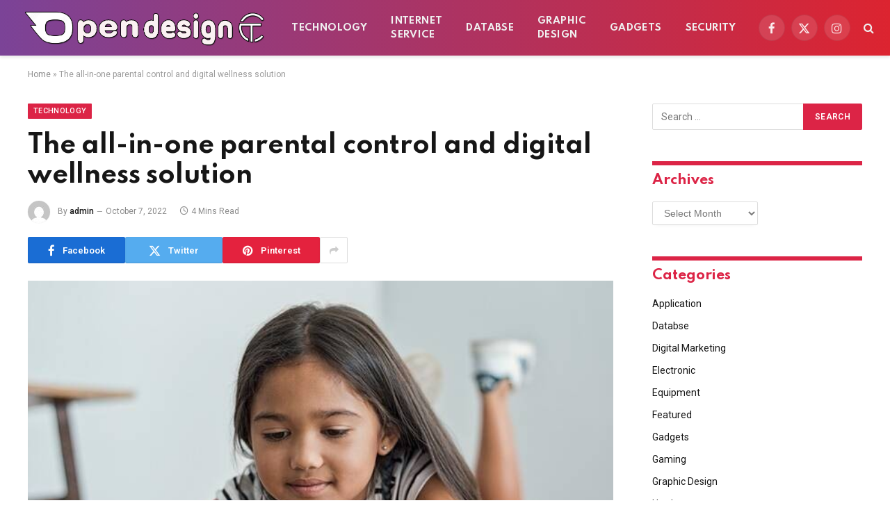

--- FILE ---
content_type: text/html; charset=UTF-8
request_url: https://opendesignct.com/the-all-in-one-parental-control-and-digital-wellness-solution/
body_size: 18354
content:

<!DOCTYPE html>
<html lang="en-US" class="s-light site-s-light">

<head>

	<meta charset="UTF-8" />
	<meta name="viewport" content="width=device-width, initial-scale=1" />
	<meta name='robots' content='index, follow, max-image-preview:large, max-snippet:-1, max-video-preview:-1' />
	<style>img:is([sizes="auto" i], [sizes^="auto," i]) { contain-intrinsic-size: 3000px 1500px }</style>
	
	<!-- This site is optimized with the Yoast SEO plugin v26.7 - https://yoast.com/wordpress/plugins/seo/ -->
	<title>The all-in-one parental control and digital wellness solution - Open Design CT</title><link rel="preload" as="image" imagesrcset="https://opendesignct.com/wp-content/uploads/2022/10/Paste-6.jpg" imagesizes="(max-width: 788px) 100vw, 788px" /><link rel="preload" as="font" href="https://opendesignct.com/wp-content/themes/smart-mag/css/icons/fonts/ts-icons.woff2?v3.2" type="font/woff2" crossorigin="anonymous" />
	<link rel="canonical" href="https://opendesignct.com/the-all-in-one-parental-control-and-digital-wellness-solution/" />
	<meta property="og:locale" content="en_US" />
	<meta property="og:type" content="article" />
	<meta property="og:title" content="The all-in-one parental control and digital wellness solution - Open Design CT" />
	<meta property="og:description" content="More than 4 million families already trust Qustodio&#8217;s parental control tools to ensure their children have safe online activity and reasonable screen time on every device Make parenting easier in the digital age Protect your kids online Make sure your kids&#8217; online activity is balanced and safe Choose your level of supervision Filter certain websites," />
	<meta property="og:url" content="https://opendesignct.com/the-all-in-one-parental-control-and-digital-wellness-solution/" />
	<meta property="og:site_name" content="Open Design CT" />
	<meta property="article:published_time" content="2022-10-07T06:30:27+00:00" />
	<meta property="og:image" content="https://opendesignct.com/wp-content/uploads/2022/10/Paste-6.jpg" />
	<meta property="og:image:width" content="759" />
	<meta property="og:image:height" content="422" />
	<meta property="og:image:type" content="image/jpeg" />
	<meta name="author" content="admin" />
	<meta name="twitter:card" content="summary_large_image" />
	<meta name="twitter:label1" content="Written by" />
	<meta name="twitter:data1" content="admin" />
	<meta name="twitter:label2" content="Est. reading time" />
	<meta name="twitter:data2" content="4 minutes" />
	<script type="application/ld+json" class="yoast-schema-graph">{"@context":"https://schema.org","@graph":[{"@type":"Article","@id":"https://opendesignct.com/the-all-in-one-parental-control-and-digital-wellness-solution/#article","isPartOf":{"@id":"https://opendesignct.com/the-all-in-one-parental-control-and-digital-wellness-solution/"},"author":{"name":"admin","@id":"/#/schema/person/c8c9f839a61ea732e2205e3e3a20244c"},"headline":"The all-in-one parental control and digital wellness solution","datePublished":"2022-10-07T06:30:27+00:00","mainEntityOfPage":{"@id":"https://opendesignct.com/the-all-in-one-parental-control-and-digital-wellness-solution/"},"wordCount":787,"image":{"@id":"https://opendesignct.com/the-all-in-one-parental-control-and-digital-wellness-solution/#primaryimage"},"thumbnailUrl":"https://opendesignct.com/wp-content/uploads/2022/10/Paste-6.jpg","articleSection":["Technology"],"inLanguage":"en-US"},{"@type":"WebPage","@id":"https://opendesignct.com/the-all-in-one-parental-control-and-digital-wellness-solution/","url":"https://opendesignct.com/the-all-in-one-parental-control-and-digital-wellness-solution/","name":"The all-in-one parental control and digital wellness solution - Open Design CT","isPartOf":{"@id":"/#website"},"primaryImageOfPage":{"@id":"https://opendesignct.com/the-all-in-one-parental-control-and-digital-wellness-solution/#primaryimage"},"image":{"@id":"https://opendesignct.com/the-all-in-one-parental-control-and-digital-wellness-solution/#primaryimage"},"thumbnailUrl":"https://opendesignct.com/wp-content/uploads/2022/10/Paste-6.jpg","datePublished":"2022-10-07T06:30:27+00:00","author":{"@id":"/#/schema/person/c8c9f839a61ea732e2205e3e3a20244c"},"breadcrumb":{"@id":"https://opendesignct.com/the-all-in-one-parental-control-and-digital-wellness-solution/#breadcrumb"},"inLanguage":"en-US","potentialAction":[{"@type":"ReadAction","target":["https://opendesignct.com/the-all-in-one-parental-control-and-digital-wellness-solution/"]}]},{"@type":"ImageObject","inLanguage":"en-US","@id":"https://opendesignct.com/the-all-in-one-parental-control-and-digital-wellness-solution/#primaryimage","url":"https://opendesignct.com/wp-content/uploads/2022/10/Paste-6.jpg","contentUrl":"https://opendesignct.com/wp-content/uploads/2022/10/Paste-6.jpg","width":759,"height":422},{"@type":"BreadcrumbList","@id":"https://opendesignct.com/the-all-in-one-parental-control-and-digital-wellness-solution/#breadcrumb","itemListElement":[{"@type":"ListItem","position":1,"name":"Home","item":"https://opendesignct.com/"},{"@type":"ListItem","position":2,"name":"The all-in-one parental control and digital wellness solution"}]},{"@type":"WebSite","@id":"/#website","url":"/","name":"Open Design CT","description":"Tech &amp; Designing Blog","potentialAction":[{"@type":"SearchAction","target":{"@type":"EntryPoint","urlTemplate":"/?s={search_term_string}"},"query-input":{"@type":"PropertyValueSpecification","valueRequired":true,"valueName":"search_term_string"}}],"inLanguage":"en-US"},{"@type":"Person","@id":"/#/schema/person/c8c9f839a61ea732e2205e3e3a20244c","name":"admin","image":{"@type":"ImageObject","inLanguage":"en-US","@id":"/#/schema/person/image/","url":"https://secure.gravatar.com/avatar/e20d97b02287a6d11d9314f28c48e7c82cc0adfc6262aa74c45b1a9a9d6227b8?s=96&d=mm&r=g","contentUrl":"https://secure.gravatar.com/avatar/e20d97b02287a6d11d9314f28c48e7c82cc0adfc6262aa74c45b1a9a9d6227b8?s=96&d=mm&r=g","caption":"admin"},"url":"https://opendesignct.com/author/admin/"}]}</script>
	<!-- / Yoast SEO plugin. -->


<link rel='dns-prefetch' href='//fonts.googleapis.com' />
<link rel="alternate" type="application/rss+xml" title="Open Design CT &raquo; Feed" href="https://opendesignct.com/feed/" />
<script type="text/javascript">
/* <![CDATA[ */
window._wpemojiSettings = {"baseUrl":"https:\/\/s.w.org\/images\/core\/emoji\/16.0.1\/72x72\/","ext":".png","svgUrl":"https:\/\/s.w.org\/images\/core\/emoji\/16.0.1\/svg\/","svgExt":".svg","source":{"concatemoji":"https:\/\/opendesignct.com\/wp-includes\/js\/wp-emoji-release.min.js?ver=6.8.3"}};
/*! This file is auto-generated */
!function(s,n){var o,i,e;function c(e){try{var t={supportTests:e,timestamp:(new Date).valueOf()};sessionStorage.setItem(o,JSON.stringify(t))}catch(e){}}function p(e,t,n){e.clearRect(0,0,e.canvas.width,e.canvas.height),e.fillText(t,0,0);var t=new Uint32Array(e.getImageData(0,0,e.canvas.width,e.canvas.height).data),a=(e.clearRect(0,0,e.canvas.width,e.canvas.height),e.fillText(n,0,0),new Uint32Array(e.getImageData(0,0,e.canvas.width,e.canvas.height).data));return t.every(function(e,t){return e===a[t]})}function u(e,t){e.clearRect(0,0,e.canvas.width,e.canvas.height),e.fillText(t,0,0);for(var n=e.getImageData(16,16,1,1),a=0;a<n.data.length;a++)if(0!==n.data[a])return!1;return!0}function f(e,t,n,a){switch(t){case"flag":return n(e,"\ud83c\udff3\ufe0f\u200d\u26a7\ufe0f","\ud83c\udff3\ufe0f\u200b\u26a7\ufe0f")?!1:!n(e,"\ud83c\udde8\ud83c\uddf6","\ud83c\udde8\u200b\ud83c\uddf6")&&!n(e,"\ud83c\udff4\udb40\udc67\udb40\udc62\udb40\udc65\udb40\udc6e\udb40\udc67\udb40\udc7f","\ud83c\udff4\u200b\udb40\udc67\u200b\udb40\udc62\u200b\udb40\udc65\u200b\udb40\udc6e\u200b\udb40\udc67\u200b\udb40\udc7f");case"emoji":return!a(e,"\ud83e\udedf")}return!1}function g(e,t,n,a){var r="undefined"!=typeof WorkerGlobalScope&&self instanceof WorkerGlobalScope?new OffscreenCanvas(300,150):s.createElement("canvas"),o=r.getContext("2d",{willReadFrequently:!0}),i=(o.textBaseline="top",o.font="600 32px Arial",{});return e.forEach(function(e){i[e]=t(o,e,n,a)}),i}function t(e){var t=s.createElement("script");t.src=e,t.defer=!0,s.head.appendChild(t)}"undefined"!=typeof Promise&&(o="wpEmojiSettingsSupports",i=["flag","emoji"],n.supports={everything:!0,everythingExceptFlag:!0},e=new Promise(function(e){s.addEventListener("DOMContentLoaded",e,{once:!0})}),new Promise(function(t){var n=function(){try{var e=JSON.parse(sessionStorage.getItem(o));if("object"==typeof e&&"number"==typeof e.timestamp&&(new Date).valueOf()<e.timestamp+604800&&"object"==typeof e.supportTests)return e.supportTests}catch(e){}return null}();if(!n){if("undefined"!=typeof Worker&&"undefined"!=typeof OffscreenCanvas&&"undefined"!=typeof URL&&URL.createObjectURL&&"undefined"!=typeof Blob)try{var e="postMessage("+g.toString()+"("+[JSON.stringify(i),f.toString(),p.toString(),u.toString()].join(",")+"));",a=new Blob([e],{type:"text/javascript"}),r=new Worker(URL.createObjectURL(a),{name:"wpTestEmojiSupports"});return void(r.onmessage=function(e){c(n=e.data),r.terminate(),t(n)})}catch(e){}c(n=g(i,f,p,u))}t(n)}).then(function(e){for(var t in e)n.supports[t]=e[t],n.supports.everything=n.supports.everything&&n.supports[t],"flag"!==t&&(n.supports.everythingExceptFlag=n.supports.everythingExceptFlag&&n.supports[t]);n.supports.everythingExceptFlag=n.supports.everythingExceptFlag&&!n.supports.flag,n.DOMReady=!1,n.readyCallback=function(){n.DOMReady=!0}}).then(function(){return e}).then(function(){var e;n.supports.everything||(n.readyCallback(),(e=n.source||{}).concatemoji?t(e.concatemoji):e.wpemoji&&e.twemoji&&(t(e.twemoji),t(e.wpemoji)))}))}((window,document),window._wpemojiSettings);
/* ]]> */
</script>

<style id='wp-emoji-styles-inline-css' type='text/css'>

	img.wp-smiley, img.emoji {
		display: inline !important;
		border: none !important;
		box-shadow: none !important;
		height: 1em !important;
		width: 1em !important;
		margin: 0 0.07em !important;
		vertical-align: -0.1em !important;
		background: none !important;
		padding: 0 !important;
	}
</style>
<link rel='stylesheet' id='wp-block-library-css' href='https://opendesignct.com/wp-includes/css/dist/block-library/style.min.css?ver=6.8.3' type='text/css' media='all' />
<style id='classic-theme-styles-inline-css' type='text/css'>
/*! This file is auto-generated */
.wp-block-button__link{color:#fff;background-color:#32373c;border-radius:9999px;box-shadow:none;text-decoration:none;padding:calc(.667em + 2px) calc(1.333em + 2px);font-size:1.125em}.wp-block-file__button{background:#32373c;color:#fff;text-decoration:none}
</style>
<style id='global-styles-inline-css' type='text/css'>
:root{--wp--preset--aspect-ratio--square: 1;--wp--preset--aspect-ratio--4-3: 4/3;--wp--preset--aspect-ratio--3-4: 3/4;--wp--preset--aspect-ratio--3-2: 3/2;--wp--preset--aspect-ratio--2-3: 2/3;--wp--preset--aspect-ratio--16-9: 16/9;--wp--preset--aspect-ratio--9-16: 9/16;--wp--preset--color--black: #000000;--wp--preset--color--cyan-bluish-gray: #abb8c3;--wp--preset--color--white: #ffffff;--wp--preset--color--pale-pink: #f78da7;--wp--preset--color--vivid-red: #cf2e2e;--wp--preset--color--luminous-vivid-orange: #ff6900;--wp--preset--color--luminous-vivid-amber: #fcb900;--wp--preset--color--light-green-cyan: #7bdcb5;--wp--preset--color--vivid-green-cyan: #00d084;--wp--preset--color--pale-cyan-blue: #8ed1fc;--wp--preset--color--vivid-cyan-blue: #0693e3;--wp--preset--color--vivid-purple: #9b51e0;--wp--preset--gradient--vivid-cyan-blue-to-vivid-purple: linear-gradient(135deg,rgba(6,147,227,1) 0%,rgb(155,81,224) 100%);--wp--preset--gradient--light-green-cyan-to-vivid-green-cyan: linear-gradient(135deg,rgb(122,220,180) 0%,rgb(0,208,130) 100%);--wp--preset--gradient--luminous-vivid-amber-to-luminous-vivid-orange: linear-gradient(135deg,rgba(252,185,0,1) 0%,rgba(255,105,0,1) 100%);--wp--preset--gradient--luminous-vivid-orange-to-vivid-red: linear-gradient(135deg,rgba(255,105,0,1) 0%,rgb(207,46,46) 100%);--wp--preset--gradient--very-light-gray-to-cyan-bluish-gray: linear-gradient(135deg,rgb(238,238,238) 0%,rgb(169,184,195) 100%);--wp--preset--gradient--cool-to-warm-spectrum: linear-gradient(135deg,rgb(74,234,220) 0%,rgb(151,120,209) 20%,rgb(207,42,186) 40%,rgb(238,44,130) 60%,rgb(251,105,98) 80%,rgb(254,248,76) 100%);--wp--preset--gradient--blush-light-purple: linear-gradient(135deg,rgb(255,206,236) 0%,rgb(152,150,240) 100%);--wp--preset--gradient--blush-bordeaux: linear-gradient(135deg,rgb(254,205,165) 0%,rgb(254,45,45) 50%,rgb(107,0,62) 100%);--wp--preset--gradient--luminous-dusk: linear-gradient(135deg,rgb(255,203,112) 0%,rgb(199,81,192) 50%,rgb(65,88,208) 100%);--wp--preset--gradient--pale-ocean: linear-gradient(135deg,rgb(255,245,203) 0%,rgb(182,227,212) 50%,rgb(51,167,181) 100%);--wp--preset--gradient--electric-grass: linear-gradient(135deg,rgb(202,248,128) 0%,rgb(113,206,126) 100%);--wp--preset--gradient--midnight: linear-gradient(135deg,rgb(2,3,129) 0%,rgb(40,116,252) 100%);--wp--preset--font-size--small: 13px;--wp--preset--font-size--medium: 20px;--wp--preset--font-size--large: 36px;--wp--preset--font-size--x-large: 42px;--wp--preset--spacing--20: 0.44rem;--wp--preset--spacing--30: 0.67rem;--wp--preset--spacing--40: 1rem;--wp--preset--spacing--50: 1.5rem;--wp--preset--spacing--60: 2.25rem;--wp--preset--spacing--70: 3.38rem;--wp--preset--spacing--80: 5.06rem;--wp--preset--shadow--natural: 6px 6px 9px rgba(0, 0, 0, 0.2);--wp--preset--shadow--deep: 12px 12px 50px rgba(0, 0, 0, 0.4);--wp--preset--shadow--sharp: 6px 6px 0px rgba(0, 0, 0, 0.2);--wp--preset--shadow--outlined: 6px 6px 0px -3px rgba(255, 255, 255, 1), 6px 6px rgba(0, 0, 0, 1);--wp--preset--shadow--crisp: 6px 6px 0px rgba(0, 0, 0, 1);}:where(.is-layout-flex){gap: 0.5em;}:where(.is-layout-grid){gap: 0.5em;}body .is-layout-flex{display: flex;}.is-layout-flex{flex-wrap: wrap;align-items: center;}.is-layout-flex > :is(*, div){margin: 0;}body .is-layout-grid{display: grid;}.is-layout-grid > :is(*, div){margin: 0;}:where(.wp-block-columns.is-layout-flex){gap: 2em;}:where(.wp-block-columns.is-layout-grid){gap: 2em;}:where(.wp-block-post-template.is-layout-flex){gap: 1.25em;}:where(.wp-block-post-template.is-layout-grid){gap: 1.25em;}.has-black-color{color: var(--wp--preset--color--black) !important;}.has-cyan-bluish-gray-color{color: var(--wp--preset--color--cyan-bluish-gray) !important;}.has-white-color{color: var(--wp--preset--color--white) !important;}.has-pale-pink-color{color: var(--wp--preset--color--pale-pink) !important;}.has-vivid-red-color{color: var(--wp--preset--color--vivid-red) !important;}.has-luminous-vivid-orange-color{color: var(--wp--preset--color--luminous-vivid-orange) !important;}.has-luminous-vivid-amber-color{color: var(--wp--preset--color--luminous-vivid-amber) !important;}.has-light-green-cyan-color{color: var(--wp--preset--color--light-green-cyan) !important;}.has-vivid-green-cyan-color{color: var(--wp--preset--color--vivid-green-cyan) !important;}.has-pale-cyan-blue-color{color: var(--wp--preset--color--pale-cyan-blue) !important;}.has-vivid-cyan-blue-color{color: var(--wp--preset--color--vivid-cyan-blue) !important;}.has-vivid-purple-color{color: var(--wp--preset--color--vivid-purple) !important;}.has-black-background-color{background-color: var(--wp--preset--color--black) !important;}.has-cyan-bluish-gray-background-color{background-color: var(--wp--preset--color--cyan-bluish-gray) !important;}.has-white-background-color{background-color: var(--wp--preset--color--white) !important;}.has-pale-pink-background-color{background-color: var(--wp--preset--color--pale-pink) !important;}.has-vivid-red-background-color{background-color: var(--wp--preset--color--vivid-red) !important;}.has-luminous-vivid-orange-background-color{background-color: var(--wp--preset--color--luminous-vivid-orange) !important;}.has-luminous-vivid-amber-background-color{background-color: var(--wp--preset--color--luminous-vivid-amber) !important;}.has-light-green-cyan-background-color{background-color: var(--wp--preset--color--light-green-cyan) !important;}.has-vivid-green-cyan-background-color{background-color: var(--wp--preset--color--vivid-green-cyan) !important;}.has-pale-cyan-blue-background-color{background-color: var(--wp--preset--color--pale-cyan-blue) !important;}.has-vivid-cyan-blue-background-color{background-color: var(--wp--preset--color--vivid-cyan-blue) !important;}.has-vivid-purple-background-color{background-color: var(--wp--preset--color--vivid-purple) !important;}.has-black-border-color{border-color: var(--wp--preset--color--black) !important;}.has-cyan-bluish-gray-border-color{border-color: var(--wp--preset--color--cyan-bluish-gray) !important;}.has-white-border-color{border-color: var(--wp--preset--color--white) !important;}.has-pale-pink-border-color{border-color: var(--wp--preset--color--pale-pink) !important;}.has-vivid-red-border-color{border-color: var(--wp--preset--color--vivid-red) !important;}.has-luminous-vivid-orange-border-color{border-color: var(--wp--preset--color--luminous-vivid-orange) !important;}.has-luminous-vivid-amber-border-color{border-color: var(--wp--preset--color--luminous-vivid-amber) !important;}.has-light-green-cyan-border-color{border-color: var(--wp--preset--color--light-green-cyan) !important;}.has-vivid-green-cyan-border-color{border-color: var(--wp--preset--color--vivid-green-cyan) !important;}.has-pale-cyan-blue-border-color{border-color: var(--wp--preset--color--pale-cyan-blue) !important;}.has-vivid-cyan-blue-border-color{border-color: var(--wp--preset--color--vivid-cyan-blue) !important;}.has-vivid-purple-border-color{border-color: var(--wp--preset--color--vivid-purple) !important;}.has-vivid-cyan-blue-to-vivid-purple-gradient-background{background: var(--wp--preset--gradient--vivid-cyan-blue-to-vivid-purple) !important;}.has-light-green-cyan-to-vivid-green-cyan-gradient-background{background: var(--wp--preset--gradient--light-green-cyan-to-vivid-green-cyan) !important;}.has-luminous-vivid-amber-to-luminous-vivid-orange-gradient-background{background: var(--wp--preset--gradient--luminous-vivid-amber-to-luminous-vivid-orange) !important;}.has-luminous-vivid-orange-to-vivid-red-gradient-background{background: var(--wp--preset--gradient--luminous-vivid-orange-to-vivid-red) !important;}.has-very-light-gray-to-cyan-bluish-gray-gradient-background{background: var(--wp--preset--gradient--very-light-gray-to-cyan-bluish-gray) !important;}.has-cool-to-warm-spectrum-gradient-background{background: var(--wp--preset--gradient--cool-to-warm-spectrum) !important;}.has-blush-light-purple-gradient-background{background: var(--wp--preset--gradient--blush-light-purple) !important;}.has-blush-bordeaux-gradient-background{background: var(--wp--preset--gradient--blush-bordeaux) !important;}.has-luminous-dusk-gradient-background{background: var(--wp--preset--gradient--luminous-dusk) !important;}.has-pale-ocean-gradient-background{background: var(--wp--preset--gradient--pale-ocean) !important;}.has-electric-grass-gradient-background{background: var(--wp--preset--gradient--electric-grass) !important;}.has-midnight-gradient-background{background: var(--wp--preset--gradient--midnight) !important;}.has-small-font-size{font-size: var(--wp--preset--font-size--small) !important;}.has-medium-font-size{font-size: var(--wp--preset--font-size--medium) !important;}.has-large-font-size{font-size: var(--wp--preset--font-size--large) !important;}.has-x-large-font-size{font-size: var(--wp--preset--font-size--x-large) !important;}
:where(.wp-block-post-template.is-layout-flex){gap: 1.25em;}:where(.wp-block-post-template.is-layout-grid){gap: 1.25em;}
:where(.wp-block-columns.is-layout-flex){gap: 2em;}:where(.wp-block-columns.is-layout-grid){gap: 2em;}
:root :where(.wp-block-pullquote){font-size: 1.5em;line-height: 1.6;}
</style>
<link rel='stylesheet' id='contact-form-7-css' href='https://opendesignct.com/wp-content/plugins/contact-form-7/includes/css/styles.css?ver=6.1.4' type='text/css' media='all' />
<link rel='stylesheet' id='smartmag-core-css' href='https://opendesignct.com/wp-content/themes/smart-mag/style.css?ver=10.3.0' type='text/css' media='all' />
<style id='smartmag-core-inline-css' type='text/css'>
:root { --c-main: #dc2446;
--c-main-rgb: 220,36,70;
--text-font: "Roboto", system-ui, -apple-system, "Segoe UI", Arial, sans-serif;
--body-font: "Roboto", system-ui, -apple-system, "Segoe UI", Arial, sans-serif;
--title-font: "Spartan", system-ui, -apple-system, "Segoe UI", Arial, sans-serif;
--h-font: "Spartan", system-ui, -apple-system, "Segoe UI", Arial, sans-serif;
--sidebar-width: 29%;
--c-excerpts: #686868;
--excerpt-size: 14px; }
.smart-head-main { --c-shadow: #eaeaea; }
.smart-head-main .smart-head-mid { --head-h: 80px; background: linear-gradient(90deg, #7b4397 0%, #dc2430 100%); }
.navigation-main .menu > li > a { font-family: "Spartan", system-ui, -apple-system, "Segoe UI", Arial, sans-serif; font-size: 13px; font-weight: bold; text-transform: uppercase; letter-spacing: 0.03em; }
.mega-menu .post-title a:hover { color: var(--c-nav-drop-hov); }
.s-dark .navigation-main { --c-nav-hov: #ff9191; }
.s-dark .navigation { --c-nav-drop-bg: #982f5b; }
.smart-head-mobile .smart-head-mid { background: linear-gradient(90deg, #794c93 0%, #dd2c35 100%); }
.s-dark .off-canvas, .off-canvas.s-dark { background-color: #140010; }
.s-dark .smart-head-main .spc-social,
.smart-head-main .s-dark .spc-social { --c-spc-social: rgba(255,255,255,0.9); --c-spc-social-hov: #ffffff; }
.smart-head-main .spc-social { --spc-social-fs: 17px; }
.s-dark .smart-head-main .search-icon:hover,
.smart-head-main .s-dark .search-icon:hover { color: #ffffff; }
.s-dark .upper-footer { background-color: #140010; }
.s-dark .lower-footer { background-color: #140010; }
.post-meta .text-in, .post-meta .post-cat > a { font-size: 11px; }
.post-meta .post-cat > a { font-weight: 600; }
.block-head-f { --space-below: 7px; --line-weight: 6px; --c-line: var(--c-main); --c-border: #ffffff; }
.block-head-f .heading { color: var(--c-main); }
.load-button { padding-top: 14px; padding-bottom: 14px; padding-left: 14px; padding-right: 14px; width: 300px; border-radius: 50px; }
.loop-grid-base .post-title { font-size: 16px; font-weight: bold; line-height: 1.4; letter-spacing: -0.03em; }
.loop-list .post-title { font-size: 20px; font-weight: bold; line-height: 1.5; letter-spacing: -0.03em; }
.loop-small .post-title { font-size: 14px; font-weight: 600; letter-spacing: -0.03em; }
@media (min-width: 941px) and (max-width: 1200px) { .navigation-main .menu > li > a { font-size: calc(10px + (13px - 10px) * .7); } }


</style>
<link rel='stylesheet' id='smartmag-magnific-popup-css' href='https://opendesignct.com/wp-content/themes/smart-mag/css/lightbox.css?ver=10.3.0' type='text/css' media='all' />
<link rel='stylesheet' id='smartmag-icons-css' href='https://opendesignct.com/wp-content/themes/smart-mag/css/icons/icons.css?ver=10.3.0' type='text/css' media='all' />
<link rel='stylesheet' id='smartmag-gfonts-custom-css' href='https://fonts.googleapis.com/css?family=Roboto%3A400%2C500%2C600%2C700%7CSpartan%3A400%2C500%2C600%2C700%2Cbold&#038;display=swap' type='text/css' media='all' />
<script type="text/javascript" id="smartmag-lazy-inline-js-after">
/* <![CDATA[ */
/**
 * @copyright ThemeSphere
 * @preserve
 */
var BunyadLazy={};BunyadLazy.load=function(){function a(e,n){var t={};e.dataset.bgset&&e.dataset.sizes?(t.sizes=e.dataset.sizes,t.srcset=e.dataset.bgset):t.src=e.dataset.bgsrc,function(t){var a=t.dataset.ratio;if(0<a){const e=t.parentElement;if(e.classList.contains("media-ratio")){const n=e.style;n.getPropertyValue("--a-ratio")||(n.paddingBottom=100/a+"%")}}}(e);var a,o=document.createElement("img");for(a in o.onload=function(){var t="url('"+(o.currentSrc||o.src)+"')",a=e.style;a.backgroundImage!==t&&requestAnimationFrame(()=>{a.backgroundImage=t,n&&n()}),o.onload=null,o.onerror=null,o=null},o.onerror=o.onload,t)o.setAttribute(a,t[a]);o&&o.complete&&0<o.naturalWidth&&o.onload&&o.onload()}function e(t){t.dataset.loaded||a(t,()=>{document.dispatchEvent(new Event("lazyloaded")),t.dataset.loaded=1})}function n(t){"complete"===document.readyState?t():window.addEventListener("load",t)}return{initEarly:function(){var t,a=()=>{document.querySelectorAll(".img.bg-cover:not(.lazyload)").forEach(e)};"complete"!==document.readyState?(t=setInterval(a,150),n(()=>{a(),clearInterval(t)})):a()},callOnLoad:n,initBgImages:function(t){t&&n(()=>{document.querySelectorAll(".img.bg-cover").forEach(e)})},bgLoad:a}}(),BunyadLazy.load.initEarly();
/* ]]> */
</script>
<script type="text/javascript" src="https://opendesignct.com/wp-includes/js/jquery/jquery.min.js?ver=3.7.1" id="jquery-core-js"></script>
<script type="text/javascript" src="https://opendesignct.com/wp-includes/js/jquery/jquery-migrate.min.js?ver=3.4.1" id="jquery-migrate-js"></script>
<link rel="https://api.w.org/" href="https://opendesignct.com/wp-json/" /><link rel="alternate" title="JSON" type="application/json" href="https://opendesignct.com/wp-json/wp/v2/posts/846" /><link rel="EditURI" type="application/rsd+xml" title="RSD" href="https://opendesignct.com/xmlrpc.php?rsd" />
<meta name="generator" content="WordPress 6.8.3" />
<link rel='shortlink' href='https://opendesignct.com/?p=846' />
<link rel="alternate" title="oEmbed (JSON)" type="application/json+oembed" href="https://opendesignct.com/wp-json/oembed/1.0/embed?url=https%3A%2F%2Fopendesignct.com%2Fthe-all-in-one-parental-control-and-digital-wellness-solution%2F" />
<link rel="alternate" title="oEmbed (XML)" type="text/xml+oembed" href="https://opendesignct.com/wp-json/oembed/1.0/embed?url=https%3A%2F%2Fopendesignct.com%2Fthe-all-in-one-parental-control-and-digital-wellness-solution%2F&#038;format=xml" />

		<script>
		var BunyadSchemeKey = 'bunyad-scheme';
		(() => {
			const d = document.documentElement;
			const c = d.classList;
			var scheme = localStorage.getItem(BunyadSchemeKey);
			
			if (scheme) {
				d.dataset.origClass = c;
				scheme === 'dark' ? c.remove('s-light', 'site-s-light') : c.remove('s-dark', 'site-s-dark');
				c.add('site-s-' + scheme, 's-' + scheme);
			}
		})();
		</script>
		<meta name="generator" content="Elementor 3.34.1; features: e_font_icon_svg, additional_custom_breakpoints; settings: css_print_method-external, google_font-enabled, font_display-swap">
			<style>
				.e-con.e-parent:nth-of-type(n+4):not(.e-lazyloaded):not(.e-no-lazyload),
				.e-con.e-parent:nth-of-type(n+4):not(.e-lazyloaded):not(.e-no-lazyload) * {
					background-image: none !important;
				}
				@media screen and (max-height: 1024px) {
					.e-con.e-parent:nth-of-type(n+3):not(.e-lazyloaded):not(.e-no-lazyload),
					.e-con.e-parent:nth-of-type(n+3):not(.e-lazyloaded):not(.e-no-lazyload) * {
						background-image: none !important;
					}
				}
				@media screen and (max-height: 640px) {
					.e-con.e-parent:nth-of-type(n+2):not(.e-lazyloaded):not(.e-no-lazyload),
					.e-con.e-parent:nth-of-type(n+2):not(.e-lazyloaded):not(.e-no-lazyload) * {
						background-image: none !important;
					}
				}
			</style>
			

</head>

<body class="wp-singular post-template-default single single-post postid-846 single-format-standard wp-theme-smart-mag right-sidebar post-layout-modern post-cat-2 has-lb has-lb-sm ts-img-hov-fade layout-normal elementor-default elementor-kit-1386">



<div class="main-wrap">

	
<div class="off-canvas-backdrop"></div>
<div class="mobile-menu-container off-canvas s-dark hide-menu-lg" id="off-canvas">

	<div class="off-canvas-head">
		<a href="#" class="close">
			<span class="visuallyhidden">Close Menu</span>
			<i class="tsi tsi-times"></i>
		</a>

		<div class="ts-logo">
					</div>
	</div>

	<div class="off-canvas-content">

					<ul class="mobile-menu"></ul>
		
					<div class="off-canvas-widgets">
				
		<div id="smartmag-block-newsletter-2" class="widget ts-block-widget smartmag-widget-newsletter">		
		<div class="block">
			<div class="block-newsletter ">
	<div class="spc-newsletter spc-newsletter-b spc-newsletter-center spc-newsletter-sm">

		<div class="bg-wrap"></div>

		
		<div class="inner">

			
			
			<h3 class="heading">
				Subscribe to Updates			</h3>

							<div class="base-text message">
					<p>Get the latest creative news from FooBar about art, design and business.</p>
</div>
			
							<form method="post" action="" class="form fields-style fields-full" target="_blank">
					<div class="main-fields">
						<p class="field-email">
							<input type="email" name="EMAIL" placeholder="Your email address.." required />
						</p>
						
						<p class="field-submit">
							<input type="submit" value="Subscribe" />
						</p>
					</div>

											<p class="disclaimer">
							<label>
																	<input type="checkbox" name="privacy" required />
								
								By signing up, you agree to the our terms and our <a href="#">Privacy Policy</a> agreement.							</label>
						</p>
									</form>
			
			
		</div>
	</div>
</div>		</div>

		</div>
		<div id="smartmag-block-posts-small-2" class="widget ts-block-widget smartmag-widget-posts-small">		
		<div class="block">
					<section class="block-wrap block-posts-small block-sc mb-none" data-id="1">

			<div class="widget-title block-head block-head-ac block-head-b"><h5 class="heading">What's Hot</h5></div>	
			<div class="block-content">
				
	<div class="loop loop-small loop-small-a loop-sep loop-small-sep grid grid-1 md:grid-1 sm:grid-1 xs:grid-1">

					
<article class="l-post small-post small-a-post m-pos-left">

	
			<div class="media">

		
			<a href="https://opendesignct.com/case-based-reasoning-cbr-using-past-solutions/" class="image-link media-ratio ar-bunyad-thumb" title="Case-Based Reasoning (CBR): Using Past Solutions to Solve Today’s Operational Problems"><span data-bgsrc="https://opendesignct.com/wp-content/uploads/2026/01/Analysius-300x233.jpg" class="img bg-cover wp-post-image attachment-medium size-medium lazyload" data-bgset="https://opendesignct.com/wp-content/uploads/2026/01/Analysius-300x233.jpg 300w, https://opendesignct.com/wp-content/uploads/2026/01/Analysius-1024x796.jpg 1024w, https://opendesignct.com/wp-content/uploads/2026/01/Analysius-768x597.jpg 768w, https://opendesignct.com/wp-content/uploads/2026/01/Analysius-150x117.jpg 150w, https://opendesignct.com/wp-content/uploads/2026/01/Analysius-450x350.jpg 450w, https://opendesignct.com/wp-content/uploads/2026/01/Analysius.jpg 1132w" data-sizes="(max-width: 110px) 100vw, 110px"></span></a>			
			
			
			
		
		</div>
	

	
		<div class="content">

			<div class="post-meta post-meta-a post-meta-left has-below"><h4 class="is-title post-title"><a href="https://opendesignct.com/case-based-reasoning-cbr-using-past-solutions/">Case-Based Reasoning (CBR): Using Past Solutions to Solve Today’s Operational Problems</a></h4><div class="post-meta-items meta-below"><span class="meta-item date"><span class="date-link"><time class="post-date" datetime="2026-01-12T13:02:12+00:00">January 12, 2026</time></span></span></div></div>			
			
			
		</div>

	
</article>	
					
<article class="l-post small-post small-a-post m-pos-left">

	
			<div class="media">

		
			<a href="https://opendesignct.com/outbound-sales-automation-usage-explained-what-matters-most/" class="image-link media-ratio ar-bunyad-thumb" title="Outbound Sales Automation Usage Explained: What matters Most"><span data-bgsrc="https://opendesignct.com/wp-content/uploads/2025/12/Technologies-300x182.jpg" class="img bg-cover wp-post-image attachment-medium size-medium lazyload" data-bgset="https://opendesignct.com/wp-content/uploads/2025/12/Technologies-300x182.jpg 300w, https://opendesignct.com/wp-content/uploads/2025/12/Technologies-768x467.jpg 768w, https://opendesignct.com/wp-content/uploads/2025/12/Technologies-150x91.jpg 150w, https://opendesignct.com/wp-content/uploads/2025/12/Technologies-450x274.jpg 450w, https://opendesignct.com/wp-content/uploads/2025/12/Technologies.jpg 900w" data-sizes="(max-width: 110px) 100vw, 110px"></span></a>			
			
			
			
		
		</div>
	

	
		<div class="content">

			<div class="post-meta post-meta-a post-meta-left has-below"><h4 class="is-title post-title"><a href="https://opendesignct.com/outbound-sales-automation-usage-explained-what-matters-most/">Outbound Sales Automation Usage Explained: What matters Most</a></h4><div class="post-meta-items meta-below"><span class="meta-item date"><span class="date-link"><time class="post-date" datetime="2025-12-30T08:53:12+00:00">December 30, 2025</time></span></span></div></div>			
			
			
		</div>

	
</article>	
					
<article class="l-post small-post small-a-post m-pos-left">

	
			<div class="media">

		
			<a href="https://opendesignct.com/the-gentle-nudge-how-smart-alerts-reconcile-focus-with-fidelity/" class="image-link media-ratio ar-bunyad-thumb" title="The Gentle Nudge: How Smart Alerts Reconcile Focus with Fidelity"><span data-bgsrc="https://opendesignct.com/wp-content/uploads/2025/12/Paste-300x199.jpg" class="img bg-cover wp-post-image attachment-medium size-medium lazyload" data-bgset="https://opendesignct.com/wp-content/uploads/2025/12/Paste-300x199.jpg 300w, https://opendesignct.com/wp-content/uploads/2025/12/Paste-768x510.jpg 768w, https://opendesignct.com/wp-content/uploads/2025/12/Paste-150x100.jpg 150w, https://opendesignct.com/wp-content/uploads/2025/12/Paste-450x299.jpg 450w, https://opendesignct.com/wp-content/uploads/2025/12/Paste.jpg 998w" data-sizes="(max-width: 110px) 100vw, 110px"></span></a>			
			
			
			
		
		</div>
	

	
		<div class="content">

			<div class="post-meta post-meta-a post-meta-left has-below"><h4 class="is-title post-title"><a href="https://opendesignct.com/the-gentle-nudge-how-smart-alerts-reconcile-focus-with-fidelity/">The Gentle Nudge: How Smart Alerts Reconcile Focus with Fidelity</a></h4><div class="post-meta-items meta-below"><span class="meta-item date"><span class="date-link"><time class="post-date" datetime="2025-12-12T14:34:38+00:00">December 12, 2025</time></span></span></div></div>			
			
			
		</div>

	
</article>	
		
	</div>

					</div>

		</section>
				</div>

		</div>			</div>
		
		
		<div class="spc-social-block spc-social spc-social-b smart-head-social">
		
			
				<a href="#" class="link service s-facebook" target="_blank" rel="nofollow noopener">
					<i class="icon tsi tsi-facebook"></i>					<span class="visuallyhidden">Facebook</span>
				</a>
									
			
				<a href="#" class="link service s-twitter" target="_blank" rel="nofollow noopener">
					<i class="icon tsi tsi-twitter"></i>					<span class="visuallyhidden">X (Twitter)</span>
				</a>
									
			
				<a href="#" class="link service s-instagram" target="_blank" rel="nofollow noopener">
					<i class="icon tsi tsi-instagram"></i>					<span class="visuallyhidden">Instagram</span>
				</a>
									
			
		</div>

		
	</div>

</div>
<div class="smart-head smart-head-a smart-head-main" id="smart-head" data-sticky="auto" data-sticky-type="smart" data-sticky-full>
	
	<div class="smart-head-row smart-head-mid smart-head-row-3 s-dark has-center-nav smart-head-row-full">

		<div class="inner full">

							
				<div class="items items-left ">
					<a href="https://opendesignct.com/" title="Open Design CT" rel="home" class="logo-link ts-logo logo-is-image">
		<span>
			
				
					<img src="https://opendesignct.com/wp-content/uploads/2025/07/Open-design-CT-Logo.png" class="logo-image" alt="Open Design CT" width="1215" height="204"/>
									 
					</span>
	</a>				</div>

							
				<div class="items items-center ">
					<div class="nav-wrap">
		<nav class="navigation navigation-main nav-hov-a">
			<ul id="menu-primary-menu" class="menu"><li id="menu-item-95" class="menu-item menu-item-type-taxonomy menu-item-object-category current-post-ancestor current-menu-parent current-post-parent menu-cat-2 menu-item-95"><a href="https://opendesignct.com/category/technology/">Technology</a></li>
<li id="menu-item-96" class="menu-item menu-item-type-taxonomy menu-item-object-category menu-cat-4 menu-item-96"><a href="https://opendesignct.com/category/internet-service/">Internet Service</a></li>
<li id="menu-item-97" class="menu-item menu-item-type-taxonomy menu-item-object-category menu-cat-5 menu-item-97"><a href="https://opendesignct.com/category/databse/">Databse</a></li>
<li id="menu-item-98" class="menu-item menu-item-type-taxonomy menu-item-object-category menu-cat-3 menu-item-98"><a href="https://opendesignct.com/category/graphic-design/">Graphic Design</a></li>
<li id="menu-item-99" class="menu-item menu-item-type-taxonomy menu-item-object-category menu-cat-6 menu-item-99"><a href="https://opendesignct.com/category/gadgets/">Gadgets</a></li>
<li id="menu-item-657" class="menu-item menu-item-type-taxonomy menu-item-object-category menu-cat-81 menu-item-657"><a href="https://opendesignct.com/category/security/">Security</a></li>
</ul>		</nav>
	</div>
				</div>

							
				<div class="items items-right ">
				
		<div class="spc-social-block spc-social spc-social-b smart-head-social">
		
			
				<a href="#" class="link service s-facebook" target="_blank" rel="nofollow noopener">
					<i class="icon tsi tsi-facebook"></i>					<span class="visuallyhidden">Facebook</span>
				</a>
									
			
				<a href="#" class="link service s-twitter" target="_blank" rel="nofollow noopener">
					<i class="icon tsi tsi-twitter"></i>					<span class="visuallyhidden">X (Twitter)</span>
				</a>
									
			
				<a href="#" class="link service s-instagram" target="_blank" rel="nofollow noopener">
					<i class="icon tsi tsi-instagram"></i>					<span class="visuallyhidden">Instagram</span>
				</a>
									
			
		</div>

		

	<a href="#" class="search-icon has-icon-only is-icon" title="Search">
		<i class="tsi tsi-search"></i>
	</a>

				</div>

						
		</div>
	</div>

	</div>
<div class="smart-head smart-head-a smart-head-mobile" id="smart-head-mobile" data-sticky="mid" data-sticky-type="smart" data-sticky-full>
	
	<div class="smart-head-row smart-head-mid smart-head-row-3 s-dark smart-head-row-full">

		<div class="inner wrap">

							
				<div class="items items-left ">
				
<button class="offcanvas-toggle has-icon" type="button" aria-label="Menu">
	<span class="hamburger-icon hamburger-icon-a">
		<span class="inner"></span>
	</span>
</button>				</div>

							
				<div class="items items-center ">
					<a href="https://opendesignct.com/" title="Open Design CT" rel="home" class="logo-link ts-logo logo-is-image">
		<span>
			
				
					<img src="https://opendesignct.com/wp-content/uploads/2025/07/Open-design-CT-Logo.png" class="logo-image" alt="Open Design CT" width="1215" height="204"/>
									 
					</span>
	</a>				</div>

							
				<div class="items items-right ">
				

	<a href="#" class="search-icon has-icon-only is-icon" title="Search">
		<i class="tsi tsi-search"></i>
	</a>

				</div>

						
		</div>
	</div>

	</div>
<nav class="breadcrumbs is-full-width breadcrumbs-a" id="breadcrumb"><div class="inner ts-contain "><span><span><a href="https://opendesignct.com/">Home</a></span> » <span class="breadcrumb_last" aria-current="page">The all-in-one parental control and digital wellness solution</span></span></div></nav>
<div class="main ts-contain cf right-sidebar">
	
		

<div class="ts-row">
	<div class="col-8 main-content s-post-contain">

					<div class="the-post-header s-head-modern s-head-modern-a">
	<div class="post-meta post-meta-a post-meta-left post-meta-single has-below"><div class="post-meta-items meta-above"><span class="meta-item cat-labels">
						
						<a href="https://opendesignct.com/category/technology/" class="category term-color-2" rel="category">Technology</a>
					</span>
					</div><h1 class="is-title post-title">The all-in-one parental control and digital wellness solution</h1><div class="post-meta-items meta-below has-author-img"><span class="meta-item post-author has-img"><img alt='admin' src='https://secure.gravatar.com/avatar/e20d97b02287a6d11d9314f28c48e7c82cc0adfc6262aa74c45b1a9a9d6227b8?s=32&#038;d=mm&#038;r=g' srcset='https://secure.gravatar.com/avatar/e20d97b02287a6d11d9314f28c48e7c82cc0adfc6262aa74c45b1a9a9d6227b8?s=64&#038;d=mm&#038;r=g 2x' class='avatar avatar-32 photo' height='32' width='32' decoding='async'/><span class="by">By</span> <a href="https://opendesignct.com/author/admin/" title="Posts by admin" rel="author">admin</a></span><span class="meta-item has-next-icon date"><time class="post-date" datetime="2022-10-07T06:30:27+00:00">October 7, 2022</time></span><span class="meta-item read-time has-icon"><i class="tsi tsi-clock"></i>4 Mins Read</span></div></div>
	<div class="post-share post-share-b spc-social-colors  post-share-b1">

				
		
				
			<a href="https://www.facebook.com/sharer.php?u=https%3A%2F%2Fopendesignct.com%2Fthe-all-in-one-parental-control-and-digital-wellness-solution%2F" class="cf service s-facebook service-lg" 
				title="Share on Facebook" target="_blank" rel="nofollow noopener">
				<i class="tsi tsi-facebook"></i>
				<span class="label">Facebook</span>
							</a>
				
				
			<a href="https://twitter.com/intent/tweet?url=https%3A%2F%2Fopendesignct.com%2Fthe-all-in-one-parental-control-and-digital-wellness-solution%2F&#038;text=The%20all-in-one%20parental%20control%20and%20digital%20wellness%20solution" class="cf service s-twitter service-lg" 
				title="Share on X (Twitter)" target="_blank" rel="nofollow noopener">
				<i class="tsi tsi-twitter"></i>
				<span class="label">Twitter</span>
							</a>
				
				
			<a href="https://pinterest.com/pin/create/button/?url=https%3A%2F%2Fopendesignct.com%2Fthe-all-in-one-parental-control-and-digital-wellness-solution%2F&#038;media=https%3A%2F%2Fopendesignct.com%2Fwp-content%2Fuploads%2F2022%2F10%2FPaste-6.jpg&#038;description=The%20all-in-one%20parental%20control%20and%20digital%20wellness%20solution" class="cf service s-pinterest service-lg" 
				title="Share on Pinterest" target="_blank" rel="nofollow noopener">
				<i class="tsi tsi-pinterest"></i>
				<span class="label">Pinterest</span>
							</a>
				
				
			<a href="https://www.linkedin.com/shareArticle?mini=true&#038;url=https%3A%2F%2Fopendesignct.com%2Fthe-all-in-one-parental-control-and-digital-wellness-solution%2F" class="cf service s-linkedin service-sm" 
				title="Share on LinkedIn" target="_blank" rel="nofollow noopener">
				<i class="tsi tsi-linkedin"></i>
				<span class="label">LinkedIn</span>
							</a>
				
				
			<a href="https://wa.me/?text=The%20all-in-one%20parental%20control%20and%20digital%20wellness%20solution%20https%3A%2F%2Fopendesignct.com%2Fthe-all-in-one-parental-control-and-digital-wellness-solution%2F" class="cf service s-whatsapp service-sm" 
				title="Share on WhatsApp" target="_blank" rel="nofollow noopener">
				<i class="tsi tsi-whatsapp"></i>
				<span class="label">WhatsApp</span>
							</a>
				
				
			<a href="https://www.reddit.com/submit?url=https%3A%2F%2Fopendesignct.com%2Fthe-all-in-one-parental-control-and-digital-wellness-solution%2F&#038;title=The%20all-in-one%20parental%20control%20and%20digital%20wellness%20solution" class="cf service s-reddit service-sm" 
				title="Share on Reddit" target="_blank" rel="nofollow noopener">
				<i class="tsi tsi-reddit-alien"></i>
				<span class="label">Reddit</span>
							</a>
				
				
			<a href="https://www.tumblr.com/share/link?url=https%3A%2F%2Fopendesignct.com%2Fthe-all-in-one-parental-control-and-digital-wellness-solution%2F&#038;name=The%20all-in-one%20parental%20control%20and%20digital%20wellness%20solution" class="cf service s-tumblr service-sm" 
				title="Share on Tumblr" target="_blank" rel="nofollow noopener">
				<i class="tsi tsi-tumblr"></i>
				<span class="label">Tumblr</span>
							</a>
				
				
			<a href="mailto:?subject=The%20all-in-one%20parental%20control%20and%20digital%20wellness%20solution&#038;body=https%3A%2F%2Fopendesignct.com%2Fthe-all-in-one-parental-control-and-digital-wellness-solution%2F" class="cf service s-email service-sm" 
				title="Share via Email" target="_blank" rel="nofollow noopener">
				<i class="tsi tsi-envelope-o"></i>
				<span class="label">Email</span>
							</a>
				
		
				
					<a href="#" class="show-more" title="Show More Social Sharing"><i class="tsi tsi-share"></i></a>
		
				
	</div>

	
	
</div>		
					<div class="single-featured">	
	<div class="featured">
				
			<a href="https://opendesignct.com/wp-content/uploads/2022/10/Paste-6.jpg" class="image-link media-ratio ar-bunyad-main" title="The all-in-one parental control and digital wellness solution"><img width="788" height="515" src="https://opendesignct.com/wp-content/uploads/2022/10/Paste-6.jpg" class="attachment-bunyad-main size-bunyad-main no-lazy skip-lazy wp-post-image" alt="" sizes="(max-width: 788px) 100vw, 788px" title="The all-in-one parental control and digital wellness solution" decoding="async" /></a>		
						
			</div>

	</div>
		
		<div class="the-post s-post-modern">

			<article id="post-846" class="post-846 post type-post status-publish format-standard has-post-thumbnail category-technology">
				
<div class="post-content-wrap has-share-float">
						<div class="post-share-float share-float-b is-hidden spc-social-colors spc-social-colored">
	<div class="inner">
					<span class="share-text">Share</span>
		
		<div class="services">
					
				
			<a href="https://www.facebook.com/sharer.php?u=https%3A%2F%2Fopendesignct.com%2Fthe-all-in-one-parental-control-and-digital-wellness-solution%2F" class="cf service s-facebook" target="_blank" title="Facebook" rel="nofollow noopener">
				<i class="tsi tsi-facebook"></i>
				<span class="label">Facebook</span>

							</a>
				
				
			<a href="https://twitter.com/intent/tweet?url=https%3A%2F%2Fopendesignct.com%2Fthe-all-in-one-parental-control-and-digital-wellness-solution%2F&text=The%20all-in-one%20parental%20control%20and%20digital%20wellness%20solution" class="cf service s-twitter" target="_blank" title="Twitter" rel="nofollow noopener">
				<i class="tsi tsi-twitter"></i>
				<span class="label">Twitter</span>

							</a>
				
				
			<a href="https://www.linkedin.com/shareArticle?mini=true&url=https%3A%2F%2Fopendesignct.com%2Fthe-all-in-one-parental-control-and-digital-wellness-solution%2F" class="cf service s-linkedin" target="_blank" title="LinkedIn" rel="nofollow noopener">
				<i class="tsi tsi-linkedin"></i>
				<span class="label">LinkedIn</span>

							</a>
				
				
			<a href="https://pinterest.com/pin/create/button/?url=https%3A%2F%2Fopendesignct.com%2Fthe-all-in-one-parental-control-and-digital-wellness-solution%2F&media=https%3A%2F%2Fopendesignct.com%2Fwp-content%2Fuploads%2F2022%2F10%2FPaste-6.jpg&description=The%20all-in-one%20parental%20control%20and%20digital%20wellness%20solution" class="cf service s-pinterest" target="_blank" title="Pinterest" rel="nofollow noopener">
				<i class="tsi tsi-pinterest-p"></i>
				<span class="label">Pinterest</span>

							</a>
				
				
			<a href="mailto:?subject=The%20all-in-one%20parental%20control%20and%20digital%20wellness%20solution&body=https%3A%2F%2Fopendesignct.com%2Fthe-all-in-one-parental-control-and-digital-wellness-solution%2F" class="cf service s-email" target="_blank" title="Email" rel="nofollow noopener">
				<i class="tsi tsi-envelope-o"></i>
				<span class="label">Email</span>

							</a>
				
		
					
		</div>
	</div>		
</div>
			
	<div class="post-content cf entry-content content-spacious">

		
				
		<p class="p1" style="text-align: justify;">More than 4 million families already trust Qustodio&#8217;s parental control tools to ensure their children have safe online activity and reasonable screen time on every device</p>
<p class="p1" style="text-align: justify;">Make parenting easier in the digital age</p>
<p class="p1" style="text-align: justify;">Protect your kids online</p>
<p class="p1" style="text-align: justify;">Make sure your kids&#8217; online activity is balanced and safe</p>
<p class="p1" style="text-align: justify;">Choose your level of supervision</p>
<p class="p1" style="text-align: justify;">Filter certain websites, set usage limits, block apps, get reports, and more</p>
<p class="p1" style="text-align: justify;">Foster good digital habits</p>
<p class="p1" style="text-align: justify;">Help your kids develop a healthy relationship with technology</p>
<p class="p1" style="text-align: justify;">All the tools you need to protect your kids online</p>
<p class="p1" style="text-align: justify;">Click on the features below to see what Qustodio has to offer</p>
<p class="p1" style="text-align: justify;">Filter websites and apps</p>
<p class="p1" style="text-align: justify;">Block inappropriate applications, games or websites. Allow your children to visit age-appropriate web pages and automatically block them from viewing potentially harmful ones.</p>
<p class="p1" style="text-align: justify;">Monitor all devices</p>
<p class="p1" style="text-align: justify;">Easily get a real-time view of your kids&#8217; activity &#8211; browsing history, YouTube views, Facebook posts, screen time, location and more.</p>
<p class="p1" style="text-align: justify;">Set time limits</p>
<p class="p1" style="text-align: justify;">Help your kids avoid screen addiction, ensure better sleep habits, and preserve family time with consistent usage limits and screen-free periods.</p>
<p class="p1" style="text-align: justify;"><a href="https://phone-number-tracer.com"><strong>Phone Tracker</strong></a> calls and SMS*</p>
<p class="p1" style="text-align: justify;">See who&#8217;s in contact with your kids (calls or SMS) and what they&#8217;re saying to each other. You can even block calls from or to specific contacts. *Available on Android.</p>
<p class="p1" style="text-align: justify;">Find out where your kids are</p>
<p class="p1" style="text-align: justify;">Geolocate your kids in real time and track their movements. Receive alerts when they arrive at or leave a location you&#8217;ve saved.</p>
<p class="p1" style="text-align: justify;">Provide reports, alerts, and SOS</p>
<p class="p1" style="text-align: justify;">Not only do you have access to a real-time dashboard, but you can also receive detailed daily, weekly, and monthly reports on your children&#8217;s online activity via email. It&#8217;s also possible to set alerts for certain activities and enable a panic button so they can send you an SOS if they need to.</p>
<p class="p1" style="text-align: justify;">Filter websites and apps</p>
<p class="p1" style="text-align: justify;">Block inappropriate apps, games or websites. Allow your children to visit age-appropriate web pages and automatically block them from viewing potentially harmful ones.</p>
<p class="p1" style="text-align: justify;">Monitor all devices</p>
<p class="p1" style="text-align: justify;">Easily get a real-time view of your kids&#8217; activity &#8211; browsing history, YouTube views, Facebook posts, screen time, location and more.</p>
<p class="p1" style="text-align: justify;">Set time limits</p>
<p class="p1" style="text-align: justify;">Help your kids avoid screen addiction, ensure better sleep habits, and preserve family time with consistent usage limits and screen-free periods.</p>
<p class="p1" style="text-align: justify;"><a href="https://phone-number-tracer.com"><strong>Phone Number Tracker</strong></a> calls and SMS*</p>
<p class="p1" style="text-align: justify;">See who&#8217;s in contact with your kids (calls or SMS) and what they&#8217;re saying to each other. You can even block calls from or to specific contacts.</p>
<p class="p1" style="text-align: justify;">*Available on Android.</p>
<p class="p1" style="text-align: justify;">Find out where your kids are</p>
<p class="p1" style="text-align: justify;">Geolocate your children in real time and track their movements. Receive alerts when they arrive at or leave a location you have saved.</p>
<p class="p1" style="text-align: justify;">Provide reports, alerts, and SOS</p>
<p class="p1" style="text-align: justify;">Not only do you have access to a real-time dashboard, but you can also receive detailed daily, weekly, and monthly reports on your children&#8217;s online activity via email. It&#8217;s also possible to set alerts for certain activities and activate a panic button so they can send you an SOS if needed.</p>
<p class="p1" style="text-align: justify;">We&#8217;re here to address your concerns</p>
<p class="p1" style="text-align: justify;">Whatever the age and needs of your children, Qustodio helps you reduce the risks they face online</p>
<p class="p1" style="text-align: justify;">Cyber-bullying</p>
<p class="p1" style="text-align: justify;">Use Qustodio to monitor your kids&#8217; posts, social media posts and phone contacts. You&#8217;ll be able to identify and block bullies right away.</p>
<p class="p1" style="text-align: justify;">Sleep problems</p>
<p class="p1" style="text-align: justify;">Use Qustodio to set screen-free periods at night. This will prevent your kids from being exposed to the disruptive effects of blue light just before bedtime.</p>
<p class="p1" style="text-align: justify;">Screen addiction</p>
<p class="p1" style="text-align: justify;">With Qustodio, you can set usage limits for the devices and apps of your choice to prevent your kids from becoming addicted to screens.</p>
<p class="p1" style="text-align: justify;">Inappropriate content</p>
<p class="p1" style="text-align: justify;">With Qustodio, you can block adult websites and monitor the videos your children watch on YouTube to prevent them from viewing content that may be disturbing to them.</p>
<p class="p1" style="text-align: justify;">Mental Health Disorders</p>
<p class="p1" style="text-align: justify;">Use Qustodio to limit your kids&#8217; screen time and monitor social media content to reduce the risk of depression or low self-esteem.</p>
<p class="p1" style="text-align: justify;">Online Privacy</p>
<p class="p1" style="text-align: justify;">Qustodio allows you to monitor your kids&#8217; social media posts and messages to make sure they don&#8217;t share personal information with strangers.</p>
<p class="p1" style="text-align: justify;">Online Predators</p>
<p class="p1" style="text-align: justify;">Read Qustodio&#8217;s articles and all their tips to find out how to educate your kids on how to avoid online predators.</p>
<p class="p1" style="text-align: justify;">School Problems</p>
<p class="p1" style="text-align: justify;">Qustodio allows you to filter the websites, apps, and videos your kids access to reduce distractions and promote good school learning.</p>
<p class="p1" style="text-align: justify;">Game addiction</p>
<p class="p1" style="text-align: justify;">Qustodio allows you to set usage limits for specific games or block them completely to ensure your kids don&#8217;t get addicted to games.</p>
<p class="p1" style="text-align: justify;">Balance between real and virtual worlds</p>
<p class="p1" style="text-align: justify;">Qustodio allows you to set screen-free periods to ensure your kids have a good time without technology.</p>

				
		
		
		
	</div>
</div>
	
			</article>

			
	
	<div class="post-share-bot">
		<span class="info">Share.</span>
		
		<span class="share-links spc-social spc-social-colors spc-social-bg">

			
			
				<a href="https://www.facebook.com/sharer.php?u=https%3A%2F%2Fopendesignct.com%2Fthe-all-in-one-parental-control-and-digital-wellness-solution%2F" class="service s-facebook tsi tsi-facebook" 
					title="Share on Facebook" target="_blank" rel="nofollow noopener">
					<span class="visuallyhidden">Facebook</span>

									</a>
					
			
				<a href="https://twitter.com/intent/tweet?url=https%3A%2F%2Fopendesignct.com%2Fthe-all-in-one-parental-control-and-digital-wellness-solution%2F&#038;text=The%20all-in-one%20parental%20control%20and%20digital%20wellness%20solution" class="service s-twitter tsi tsi-twitter" 
					title="Share on X (Twitter)" target="_blank" rel="nofollow noopener">
					<span class="visuallyhidden">Twitter</span>

									</a>
					
			
				<a href="https://pinterest.com/pin/create/button/?url=https%3A%2F%2Fopendesignct.com%2Fthe-all-in-one-parental-control-and-digital-wellness-solution%2F&#038;media=https%3A%2F%2Fopendesignct.com%2Fwp-content%2Fuploads%2F2022%2F10%2FPaste-6.jpg&#038;description=The%20all-in-one%20parental%20control%20and%20digital%20wellness%20solution" class="service s-pinterest tsi tsi-pinterest" 
					title="Share on Pinterest" target="_blank" rel="nofollow noopener">
					<span class="visuallyhidden">Pinterest</span>

									</a>
					
			
				<a href="https://www.linkedin.com/shareArticle?mini=true&#038;url=https%3A%2F%2Fopendesignct.com%2Fthe-all-in-one-parental-control-and-digital-wellness-solution%2F" class="service s-linkedin tsi tsi-linkedin" 
					title="Share on LinkedIn" target="_blank" rel="nofollow noopener">
					<span class="visuallyhidden">LinkedIn</span>

									</a>
					
			
				<a href="https://wa.me/?text=The%20all-in-one%20parental%20control%20and%20digital%20wellness%20solution%20https%3A%2F%2Fopendesignct.com%2Fthe-all-in-one-parental-control-and-digital-wellness-solution%2F" class="service s-whatsapp tsi tsi-whatsapp" 
					title="Share on WhatsApp" target="_blank" rel="nofollow noopener">
					<span class="visuallyhidden">WhatsApp</span>

									</a>
					
			
				<a href="https://www.reddit.com/submit?url=https%3A%2F%2Fopendesignct.com%2Fthe-all-in-one-parental-control-and-digital-wellness-solution%2F&#038;title=The%20all-in-one%20parental%20control%20and%20digital%20wellness%20solution" class="service s-reddit tsi tsi-reddit-alien" 
					title="Share on Reddit" target="_blank" rel="nofollow noopener">
					<span class="visuallyhidden">Reddit</span>

									</a>
					
			
				<a href="https://www.tumblr.com/share/link?url=https%3A%2F%2Fopendesignct.com%2Fthe-all-in-one-parental-control-and-digital-wellness-solution%2F&#038;name=The%20all-in-one%20parental%20control%20and%20digital%20wellness%20solution" class="service s-tumblr tsi tsi-tumblr" 
					title="Share on Tumblr" target="_blank" rel="nofollow noopener">
					<span class="visuallyhidden">Tumblr</span>

									</a>
					
			
				<a href="mailto:?subject=The%20all-in-one%20parental%20control%20and%20digital%20wellness%20solution&#038;body=https%3A%2F%2Fopendesignct.com%2Fthe-all-in-one-parental-control-and-digital-wellness-solution%2F" class="service s-email tsi tsi-envelope-o" 
					title="Share via Email" target="_blank" rel="nofollow noopener">
					<span class="visuallyhidden">Email</span>

									</a>
					
			
			
		</span>
	</div>
	



			<div class="author-box">
			<section class="author-info">

	<img alt='' src='https://secure.gravatar.com/avatar/e20d97b02287a6d11d9314f28c48e7c82cc0adfc6262aa74c45b1a9a9d6227b8?s=95&#038;d=mm&#038;r=g' srcset='https://secure.gravatar.com/avatar/e20d97b02287a6d11d9314f28c48e7c82cc0adfc6262aa74c45b1a9a9d6227b8?s=190&#038;d=mm&#038;r=g 2x' class='avatar avatar-95 photo' height='95' width='95' decoding='async'/>	
	<div class="description">
		<a href="https://opendesignct.com/author/admin/" title="Posts by admin" rel="author">admin</a>		
		<ul class="social-icons">
				</ul>
		
		<p class="bio"></p>
	</div>
	
</section>		</div>
	

	<section class="related-posts">
							
							
				<div class="block-head block-head-ac block-head-f is-left">

					<h4 class="heading">Related <span class="color">Posts</span></h4>					
									</div>
				
			
				<section class="block-wrap block-grid mb-none" data-id="2">

				
			<div class="block-content">
					
	<div class="loop loop-grid loop-grid-sm grid grid-2 md:grid-2 xs:grid-1">

					
<article class="l-post grid-post grid-sm-post">

	
			<div class="media">

		
			<a href="https://opendesignct.com/case-based-reasoning-cbr-using-past-solutions/" class="image-link media-ratio ratio-16-9" title="Case-Based Reasoning (CBR): Using Past Solutions to Solve Today’s Operational Problems"><span data-bgsrc="https://opendesignct.com/wp-content/uploads/2026/01/Analysius-450x350.jpg" class="img bg-cover wp-post-image attachment-bunyad-medium size-bunyad-medium lazyload" data-bgset="https://opendesignct.com/wp-content/uploads/2026/01/Analysius-450x350.jpg 450w, https://opendesignct.com/wp-content/uploads/2026/01/Analysius-300x233.jpg 300w, https://opendesignct.com/wp-content/uploads/2026/01/Analysius-1024x796.jpg 1024w, https://opendesignct.com/wp-content/uploads/2026/01/Analysius-768x597.jpg 768w, https://opendesignct.com/wp-content/uploads/2026/01/Analysius.jpg 1132w" data-sizes="(max-width: 377px) 100vw, 377px"></span></a>			
			
			
			
		
		</div>
	

	
		<div class="content">

			<div class="post-meta post-meta-a"><div class="post-meta-items meta-above"><span class="meta-item post-cat">
						
						<a href="https://opendesignct.com/category/technology/" class="category term-color-2" rel="category">Technology</a>
					</span>
					<span class="meta-item date"><span class="date-link"><time class="post-date" datetime="2026-01-12T13:02:12+00:00">January 12, 2026</time></span></span></div><h4 class="is-title post-title"><a href="https://opendesignct.com/case-based-reasoning-cbr-using-past-solutions/">Case-Based Reasoning (CBR): Using Past Solutions to Solve Today’s Operational Problems</a></h4></div>			
			
			
		</div>

	
</article>					
<article class="l-post grid-post grid-sm-post">

	
			<div class="media">

		
			<a href="https://opendesignct.com/outbound-sales-automation-usage-explained-what-matters-most/" class="image-link media-ratio ratio-16-9" title="Outbound Sales Automation Usage Explained: What matters Most"><span data-bgsrc="https://opendesignct.com/wp-content/uploads/2025/12/Technologies-450x274.jpg" class="img bg-cover wp-post-image attachment-bunyad-medium size-bunyad-medium lazyload" data-bgset="https://opendesignct.com/wp-content/uploads/2025/12/Technologies-450x274.jpg 450w, https://opendesignct.com/wp-content/uploads/2025/12/Technologies-300x182.jpg 300w, https://opendesignct.com/wp-content/uploads/2025/12/Technologies-768x467.jpg 768w, https://opendesignct.com/wp-content/uploads/2025/12/Technologies-150x91.jpg 150w, https://opendesignct.com/wp-content/uploads/2025/12/Technologies.jpg 900w" data-sizes="(max-width: 377px) 100vw, 377px"></span></a>			
			
			
			
		
		</div>
	

	
		<div class="content">

			<div class="post-meta post-meta-a"><div class="post-meta-items meta-above"><span class="meta-item post-cat">
						
						<a href="https://opendesignct.com/category/technology/" class="category term-color-2" rel="category">Technology</a>
					</span>
					<span class="meta-item date"><span class="date-link"><time class="post-date" datetime="2025-12-30T08:53:12+00:00">December 30, 2025</time></span></span></div><h4 class="is-title post-title"><a href="https://opendesignct.com/outbound-sales-automation-usage-explained-what-matters-most/">Outbound Sales Automation Usage Explained: What matters Most</a></h4></div>			
			
			
		</div>

	
</article>					
<article class="l-post grid-post grid-sm-post">

	
			<div class="media">

		
			<a href="https://opendesignct.com/a-tech-breakdown-the-logistics-technology-behind-ups-next-day-air-saver-speed/" class="image-link media-ratio ratio-16-9" title="A Tech Breakdown: The Logistics Technology Behind UPS Next Day Air Saver Speed"><span data-bgsrc="https://opendesignct.com/wp-content/uploads/2025/11/Saver-450x338.jpg" class="img bg-cover wp-post-image attachment-bunyad-medium size-bunyad-medium lazyload" data-bgset="https://opendesignct.com/wp-content/uploads/2025/11/Saver-450x338.jpg 450w, https://opendesignct.com/wp-content/uploads/2025/11/Saver-300x225.jpg 300w, https://opendesignct.com/wp-content/uploads/2025/11/Saver-768x576.jpg 768w, https://opendesignct.com/wp-content/uploads/2025/11/Saver.jpg 800w" data-sizes="(max-width: 377px) 100vw, 377px"></span></a>			
			
			
			
		
		</div>
	

	
		<div class="content">

			<div class="post-meta post-meta-a"><div class="post-meta-items meta-above"><span class="meta-item post-cat">
						
						<a href="https://opendesignct.com/category/technology/" class="category term-color-2" rel="category">Technology</a>
					</span>
					<span class="meta-item date"><span class="date-link"><time class="post-date" datetime="2025-11-25T18:21:57+00:00">November 25, 2025</time></span></span></div><h4 class="is-title post-title"><a href="https://opendesignct.com/a-tech-breakdown-the-logistics-technology-behind-ups-next-day-air-saver-speed/">A Tech Breakdown: The Logistics Technology Behind UPS Next Day Air Saver Speed</a></h4></div>			
			
			
		</div>

	
</article>					
<article class="l-post grid-post grid-sm-post">

	
			<div class="media">

		
			<a href="https://opendesignct.com/how-a-biometric-system-in-singapore-enhances-workplace-security/" class="image-link media-ratio ratio-16-9" title="How a Biometric System in Singapore Enhances Workplace Security"><span data-bgsrc="https://opendesignct.com/wp-content/uploads/2025/11/Tech-2-450x281.jpg" class="img bg-cover wp-post-image attachment-bunyad-medium size-bunyad-medium lazyload" data-bgset="https://opendesignct.com/wp-content/uploads/2025/11/Tech-2-450x281.jpg 450w, https://opendesignct.com/wp-content/uploads/2025/11/Tech-2-300x187.jpg 300w, https://opendesignct.com/wp-content/uploads/2025/11/Tech-2-768x479.jpg 768w, https://opendesignct.com/wp-content/uploads/2025/11/Tech-2.jpg 904w" data-sizes="(max-width: 377px) 100vw, 377px"></span></a>			
			
			
			
		
		</div>
	

	
		<div class="content">

			<div class="post-meta post-meta-a"><div class="post-meta-items meta-above"><span class="meta-item post-cat">
						
						<a href="https://opendesignct.com/category/technology/" class="category term-color-2" rel="category">Technology</a>
					</span>
					<span class="meta-item date"><span class="date-link"><time class="post-date" datetime="2025-11-08T13:07:11+00:00">November 8, 2025</time></span></span></div><h4 class="is-title post-title"><a href="https://opendesignct.com/how-a-biometric-system-in-singapore-enhances-workplace-security/">How a Biometric System in Singapore Enhances Workplace Security</a></h4></div>			
			
			
		</div>

	
</article>					
<article class="l-post grid-post grid-sm-post">

	
			<div class="media">

		
			<a href="https://opendesignct.com/8-steps-to-compare-macbook-deals-and-laptop-prices-in-malaysia/" class="image-link media-ratio ratio-16-9" title="8 Steps to Compare MacBook Deals and Laptop Prices in Malaysia"><span data-bgsrc="https://opendesignct.com/wp-content/uploads/2025/10/c-5-450x281.jpg" class="img bg-cover wp-post-image attachment-bunyad-medium size-bunyad-medium lazyload" data-bgset="https://opendesignct.com/wp-content/uploads/2025/10/c-5-450x281.jpg 450w, https://opendesignct.com/wp-content/uploads/2025/10/c-5-300x187.jpg 300w, https://opendesignct.com/wp-content/uploads/2025/10/c-5-768x479.jpg 768w, https://opendesignct.com/wp-content/uploads/2025/10/c-5.jpg 800w" data-sizes="(max-width: 377px) 100vw, 377px"></span></a>			
			
			
			
		
		</div>
	

	
		<div class="content">

			<div class="post-meta post-meta-a"><div class="post-meta-items meta-above"><span class="meta-item post-cat">
						
						<a href="https://opendesignct.com/category/technology/" class="category term-color-2" rel="category">Technology</a>
					</span>
					<span class="meta-item date"><span class="date-link"><time class="post-date" datetime="2025-10-31T09:10:20+00:00">October 31, 2025</time></span></span></div><h4 class="is-title post-title"><a href="https://opendesignct.com/8-steps-to-compare-macbook-deals-and-laptop-prices-in-malaysia/">8 Steps to Compare MacBook Deals and Laptop Prices in Malaysia</a></h4></div>			
			
			
		</div>

	
</article>					
<article class="l-post grid-post grid-sm-post">

	
			<div class="media">

		
			<a href="https://opendesignct.com/top-10-reasons-to-upgrade-to-a-5g-router-for-your-business-network/" class="image-link media-ratio ratio-16-9" title="Top 10 Reasons to Upgrade to a 5G Router for Your Business Network"><span data-bgsrc="https://opendesignct.com/wp-content/uploads/2025/10/Paste-14-450x235.jpg" class="img bg-cover wp-post-image attachment-bunyad-medium size-bunyad-medium lazyload" data-bgset="https://opendesignct.com/wp-content/uploads/2025/10/Paste-14-450x235.jpg 450w, https://opendesignct.com/wp-content/uploads/2025/10/Paste-14-300x157.jpg 300w, https://opendesignct.com/wp-content/uploads/2025/10/Paste-14-768x401.jpg 768w, https://opendesignct.com/wp-content/uploads/2025/10/Paste-14-150x78.jpg 150w, https://opendesignct.com/wp-content/uploads/2025/10/Paste-14.jpg 900w" data-sizes="(max-width: 377px) 100vw, 377px"></span></a>			
			
			
			
		
		</div>
	

	
		<div class="content">

			<div class="post-meta post-meta-a"><div class="post-meta-items meta-above"><span class="meta-item post-cat">
						
						<a href="https://opendesignct.com/category/technology/" class="category term-color-2" rel="category">Technology</a>
					</span>
					<span class="meta-item date"><span class="date-link"><time class="post-date" datetime="2025-10-29T11:07:22+00:00">October 29, 2025</time></span></span></div><h4 class="is-title post-title"><a href="https://opendesignct.com/top-10-reasons-to-upgrade-to-a-5g-router-for-your-business-network/">Top 10 Reasons to Upgrade to a 5G Router for Your Business Network</a></h4></div>			
			
			
		</div>

	
</article>		
	</div>

		
			</div>

		</section>
		
	</section>			
			<div class="comments">
							</div>

		</div>
	</div>
	
			
	
	<aside class="col-4 main-sidebar has-sep" data-sticky="1">
	
			<div class="inner theiaStickySidebar">
		
			<div id="search-2" class="widget widget_search"><form role="search" method="get" class="search-form" action="https://opendesignct.com/">
				<label>
					<span class="screen-reader-text">Search for:</span>
					<input type="search" class="search-field" placeholder="Search &hellip;" value="" name="s" />
				</label>
				<input type="submit" class="search-submit" value="Search" />
			</form></div><div id="archives-3" class="widget widget_archive"><div class="widget-title block-head block-head-ac block-head block-head-ac block-head-f is-left has-style"><h5 class="heading">Archives</h5></div>		<label class="screen-reader-text" for="archives-dropdown-3">Archives</label>
		<select id="archives-dropdown-3" name="archive-dropdown">
			
			<option value="">Select Month</option>
				<option value='https://opendesignct.com/2026/01/'> January 2026 </option>
	<option value='https://opendesignct.com/2025/12/'> December 2025 </option>
	<option value='https://opendesignct.com/2025/11/'> November 2025 </option>
	<option value='https://opendesignct.com/2025/10/'> October 2025 </option>
	<option value='https://opendesignct.com/2025/09/'> September 2025 </option>
	<option value='https://opendesignct.com/2025/08/'> August 2025 </option>
	<option value='https://opendesignct.com/2025/07/'> July 2025 </option>
	<option value='https://opendesignct.com/2025/06/'> June 2025 </option>
	<option value='https://opendesignct.com/2025/05/'> May 2025 </option>
	<option value='https://opendesignct.com/2025/04/'> April 2025 </option>
	<option value='https://opendesignct.com/2025/03/'> March 2025 </option>
	<option value='https://opendesignct.com/2025/02/'> February 2025 </option>
	<option value='https://opendesignct.com/2025/01/'> January 2025 </option>
	<option value='https://opendesignct.com/2024/12/'> December 2024 </option>
	<option value='https://opendesignct.com/2024/11/'> November 2024 </option>
	<option value='https://opendesignct.com/2024/10/'> October 2024 </option>
	<option value='https://opendesignct.com/2024/09/'> September 2024 </option>
	<option value='https://opendesignct.com/2024/07/'> July 2024 </option>
	<option value='https://opendesignct.com/2024/05/'> May 2024 </option>
	<option value='https://opendesignct.com/2024/04/'> April 2024 </option>
	<option value='https://opendesignct.com/2024/03/'> March 2024 </option>
	<option value='https://opendesignct.com/2024/02/'> February 2024 </option>
	<option value='https://opendesignct.com/2024/01/'> January 2024 </option>
	<option value='https://opendesignct.com/2023/12/'> December 2023 </option>
	<option value='https://opendesignct.com/2023/11/'> November 2023 </option>
	<option value='https://opendesignct.com/2023/10/'> October 2023 </option>
	<option value='https://opendesignct.com/2023/09/'> September 2023 </option>
	<option value='https://opendesignct.com/2023/08/'> August 2023 </option>
	<option value='https://opendesignct.com/2023/07/'> July 2023 </option>
	<option value='https://opendesignct.com/2023/06/'> June 2023 </option>
	<option value='https://opendesignct.com/2023/05/'> May 2023 </option>
	<option value='https://opendesignct.com/2023/04/'> April 2023 </option>
	<option value='https://opendesignct.com/2023/03/'> March 2023 </option>
	<option value='https://opendesignct.com/2023/02/'> February 2023 </option>
	<option value='https://opendesignct.com/2023/01/'> January 2023 </option>
	<option value='https://opendesignct.com/2022/12/'> December 2022 </option>
	<option value='https://opendesignct.com/2022/11/'> November 2022 </option>
	<option value='https://opendesignct.com/2022/10/'> October 2022 </option>
	<option value='https://opendesignct.com/2022/09/'> September 2022 </option>
	<option value='https://opendesignct.com/2022/08/'> August 2022 </option>
	<option value='https://opendesignct.com/2022/07/'> July 2022 </option>
	<option value='https://opendesignct.com/2022/06/'> June 2022 </option>
	<option value='https://opendesignct.com/2022/05/'> May 2022 </option>
	<option value='https://opendesignct.com/2022/04/'> April 2022 </option>
	<option value='https://opendesignct.com/2022/03/'> March 2022 </option>
	<option value='https://opendesignct.com/2022/02/'> February 2022 </option>
	<option value='https://opendesignct.com/2022/01/'> January 2022 </option>
	<option value='https://opendesignct.com/2021/12/'> December 2021 </option>
	<option value='https://opendesignct.com/2021/11/'> November 2021 </option>
	<option value='https://opendesignct.com/2021/10/'> October 2021 </option>
	<option value='https://opendesignct.com/2021/09/'> September 2021 </option>
	<option value='https://opendesignct.com/2021/08/'> August 2021 </option>
	<option value='https://opendesignct.com/2021/07/'> July 2021 </option>
	<option value='https://opendesignct.com/2021/06/'> June 2021 </option>
	<option value='https://opendesignct.com/2021/05/'> May 2021 </option>
	<option value='https://opendesignct.com/2021/04/'> April 2021 </option>
	<option value='https://opendesignct.com/2021/03/'> March 2021 </option>
	<option value='https://opendesignct.com/2021/02/'> February 2021 </option>
	<option value='https://opendesignct.com/2021/01/'> January 2021 </option>
	<option value='https://opendesignct.com/2020/12/'> December 2020 </option>
	<option value='https://opendesignct.com/2020/11/'> November 2020 </option>
	<option value='https://opendesignct.com/2020/10/'> October 2020 </option>
	<option value='https://opendesignct.com/2020/09/'> September 2020 </option>
	<option value='https://opendesignct.com/2020/08/'> August 2020 </option>
	<option value='https://opendesignct.com/2020/07/'> July 2020 </option>
	<option value='https://opendesignct.com/2020/06/'> June 2020 </option>
	<option value='https://opendesignct.com/2020/05/'> May 2020 </option>
	<option value='https://opendesignct.com/2020/04/'> April 2020 </option>
	<option value='https://opendesignct.com/2020/03/'> March 2020 </option>
	<option value='https://opendesignct.com/2020/02/'> February 2020 </option>
	<option value='https://opendesignct.com/2020/01/'> January 2020 </option>
	<option value='https://opendesignct.com/2019/12/'> December 2019 </option>
	<option value='https://opendesignct.com/2019/11/'> November 2019 </option>
	<option value='https://opendesignct.com/2019/10/'> October 2019 </option>
	<option value='https://opendesignct.com/2019/09/'> September 2019 </option>
	<option value='https://opendesignct.com/2019/08/'> August 2019 </option>
	<option value='https://opendesignct.com/2019/07/'> July 2019 </option>
	<option value='https://opendesignct.com/2019/06/'> June 2019 </option>
	<option value='https://opendesignct.com/2019/05/'> May 2019 </option>
	<option value='https://opendesignct.com/2019/04/'> April 2019 </option>
	<option value='https://opendesignct.com/2019/02/'> February 2019 </option>
	<option value='https://opendesignct.com/2019/01/'> January 2019 </option>

		</select>

			<script type="text/javascript">
/* <![CDATA[ */

(function() {
	var dropdown = document.getElementById( "archives-dropdown-3" );
	function onSelectChange() {
		if ( dropdown.options[ dropdown.selectedIndex ].value !== '' ) {
			document.location.href = this.options[ this.selectedIndex ].value;
		}
	}
	dropdown.onchange = onSelectChange;
})();

/* ]]> */
</script>
</div><div id="categories-3" class="widget widget_categories"><div class="widget-title block-head block-head-ac block-head block-head-ac block-head-f is-left has-style"><h5 class="heading">Categories</h5></div>
			<ul>
					<li class="cat-item cat-item-82"><a href="https://opendesignct.com/category/application/">Application</a>
</li>
	<li class="cat-item cat-item-5"><a href="https://opendesignct.com/category/databse/">Databse</a>
</li>
	<li class="cat-item cat-item-102"><a href="https://opendesignct.com/category/digital-marketing/">Digital Marketing</a>
</li>
	<li class="cat-item cat-item-86"><a href="https://opendesignct.com/category/electronic/">Electronic</a>
</li>
	<li class="cat-item cat-item-149"><a href="https://opendesignct.com/category/equipment/">Equipment</a>
</li>
	<li class="cat-item cat-item-1"><a href="https://opendesignct.com/category/featrured/">Featured</a>
</li>
	<li class="cat-item cat-item-6"><a href="https://opendesignct.com/category/gadgets/">Gadgets</a>
</li>
	<li class="cat-item cat-item-71"><a href="https://opendesignct.com/category/gaming/">Gaming</a>
</li>
	<li class="cat-item cat-item-3"><a href="https://opendesignct.com/category/graphic-design/">Graphic Design</a>
</li>
	<li class="cat-item cat-item-79"><a href="https://opendesignct.com/category/hardware/">Hardware</a>
</li>
	<li class="cat-item cat-item-4"><a href="https://opendesignct.com/category/internet-service/">Internet Service</a>
</li>
	<li class="cat-item cat-item-88"><a href="https://opendesignct.com/category/mobile/">Mobile</a>
</li>
	<li class="cat-item cat-item-81"><a href="https://opendesignct.com/category/security/">Security</a>
</li>
	<li class="cat-item cat-item-76"><a href="https://opendesignct.com/category/seo/">SEO</a>
</li>
	<li class="cat-item cat-item-74"><a href="https://opendesignct.com/category/server/">Server</a>
</li>
	<li class="cat-item cat-item-73"><a href="https://opendesignct.com/category/software/">Software</a>
</li>
	<li class="cat-item cat-item-2"><a href="https://opendesignct.com/category/technology/">Technology</a>
</li>
	<li class="cat-item cat-item-115"><a href="https://opendesignct.com/category/video/">Video</a>
</li>
	<li class="cat-item cat-item-72"><a href="https://opendesignct.com/category/web-design/">Web Design</a>
</li>
	<li class="cat-item cat-item-70"><a href="https://opendesignct.com/category/web-hosting/">Web Hosting</a>
</li>
			</ul>

			</div><div id="text-4" class="widget widget_text"><div class="widget-title block-head block-head-ac block-head block-head-ac block-head-f is-left has-style"><h5 class="heading">Web Design Service</h5></div>			<div class="textwidget"><p><img fetchpriority="high" decoding="async" class="aligncenter wp-image-94 size-full" src="https://opendesignct.com/wp-content/uploads/2020/01/understanding-the-web-designing-process.gif" alt="" width="500" height="433" /></p>
</div>
		</div>
		<div id="smartmag-block-highlights-1" class="widget ts-block-widget smartmag-widget-highlights">		
		<div class="block">
					<section class="block-wrap block-highlights block-sc mb-none" data-id="3" data-is-mixed="1">

			<div class="widget-title block-head block-head-ac block-head block-head-ac block-head-f is-left has-style"><h5 class="heading">RECENT POST</h5></div>	
			<div class="block-content">
					
	<div class="loops-mixed">
			
	<div class="loop loop-grid loop-grid-base grid grid-1 md:grid-1 xs:grid-1">

					
<article class="l-post grid-post grid-base-post">

	
			<div class="media">

		
			<a href="https://opendesignct.com/case-based-reasoning-cbr-using-past-solutions/" class="image-link media-ratio ratio-16-9" title="Case-Based Reasoning (CBR): Using Past Solutions to Solve Today’s Operational Problems"><span data-bgsrc="https://opendesignct.com/wp-content/uploads/2026/01/Analysius-450x350.jpg" class="img bg-cover wp-post-image attachment-bunyad-medium size-bunyad-medium lazyload" data-bgset="https://opendesignct.com/wp-content/uploads/2026/01/Analysius-450x350.jpg 450w, https://opendesignct.com/wp-content/uploads/2026/01/Analysius-300x233.jpg 300w, https://opendesignct.com/wp-content/uploads/2026/01/Analysius-1024x796.jpg 1024w, https://opendesignct.com/wp-content/uploads/2026/01/Analysius-768x597.jpg 768w, https://opendesignct.com/wp-content/uploads/2026/01/Analysius.jpg 1132w" data-sizes="(max-width: 377px) 100vw, 377px"></span></a>			
			
			
			
		
		</div>
	

	
		<div class="content">

			<div class="post-meta post-meta-a"><div class="post-meta-items meta-above"><span class="meta-item post-cat">
						
						<a href="https://opendesignct.com/category/technology/" class="category term-color-2" rel="category">Technology</a>
					</span>
					<span class="meta-item date"><span class="date-link"><time class="post-date" datetime="2026-01-12T13:02:12+00:00">January 12, 2026</time></span></span></div><h2 class="is-title post-title limit-lines l-lines-2"><a href="https://opendesignct.com/case-based-reasoning-cbr-using-past-solutions/">Case-Based Reasoning (CBR): Using Past Solutions to Solve Today’s Operational Problems</a></h2></div>			
						
				<div class="excerpt">
					<p>Introduction Operational teams make decisions under pressure: a production system slows down, customer complaints spike,&hellip;</p>
				</div>
			
			
			
		</div>

	
</article>		
	</div>

		

	<div class="loop loop-small loop-small-a grid grid-1 md:grid-1 sm:grid-1 xs:grid-1">

					
<article class="l-post small-post small-a-post m-pos-left">

	
			<div class="media">

		
			<a href="https://opendesignct.com/outbound-sales-automation-usage-explained-what-matters-most/" class="image-link media-ratio ar-bunyad-thumb" title="Outbound Sales Automation Usage Explained: What matters Most"><span data-bgsrc="https://opendesignct.com/wp-content/uploads/2025/12/Technologies-300x182.jpg" class="img bg-cover wp-post-image attachment-medium size-medium lazyload" data-bgset="https://opendesignct.com/wp-content/uploads/2025/12/Technologies-300x182.jpg 300w, https://opendesignct.com/wp-content/uploads/2025/12/Technologies-768x467.jpg 768w, https://opendesignct.com/wp-content/uploads/2025/12/Technologies-150x91.jpg 150w, https://opendesignct.com/wp-content/uploads/2025/12/Technologies-450x274.jpg 450w, https://opendesignct.com/wp-content/uploads/2025/12/Technologies.jpg 900w" data-sizes="(max-width: 110px) 100vw, 110px"></span></a>			
			
			
			
		
		</div>
	

	
		<div class="content">

			<div class="post-meta post-meta-a post-meta-left has-below"><h4 class="is-title post-title limit-lines l-lines-2"><a href="https://opendesignct.com/outbound-sales-automation-usage-explained-what-matters-most/">Outbound Sales Automation Usage Explained: What matters Most</a></h4><div class="post-meta-items meta-below"><span class="meta-item date"><span class="date-link"><time class="post-date" datetime="2025-12-30T08:53:12+00:00">December 30, 2025</time></span></span></div></div>			
			
			
		</div>

	
</article>	
					
<article class="l-post small-post small-a-post m-pos-left">

	
			<div class="media">

		
			<a href="https://opendesignct.com/the-gentle-nudge-how-smart-alerts-reconcile-focus-with-fidelity/" class="image-link media-ratio ar-bunyad-thumb" title="The Gentle Nudge: How Smart Alerts Reconcile Focus with Fidelity"><span data-bgsrc="https://opendesignct.com/wp-content/uploads/2025/12/Paste-300x199.jpg" class="img bg-cover wp-post-image attachment-medium size-medium lazyload" data-bgset="https://opendesignct.com/wp-content/uploads/2025/12/Paste-300x199.jpg 300w, https://opendesignct.com/wp-content/uploads/2025/12/Paste-768x510.jpg 768w, https://opendesignct.com/wp-content/uploads/2025/12/Paste-150x100.jpg 150w, https://opendesignct.com/wp-content/uploads/2025/12/Paste-450x299.jpg 450w, https://opendesignct.com/wp-content/uploads/2025/12/Paste.jpg 998w" data-sizes="(max-width: 110px) 100vw, 110px"></span></a>			
			
			
			
		
		</div>
	

	
		<div class="content">

			<div class="post-meta post-meta-a post-meta-left has-below"><h4 class="is-title post-title limit-lines l-lines-2"><a href="https://opendesignct.com/the-gentle-nudge-how-smart-alerts-reconcile-focus-with-fidelity/">The Gentle Nudge: How Smart Alerts Reconcile Focus with Fidelity</a></h4><div class="post-meta-items meta-below"><span class="meta-item date"><span class="date-link"><time class="post-date" datetime="2025-12-12T14:34:38+00:00">December 12, 2025</time></span></span></div></div>			
			
			
		</div>

	
</article>	
					
<article class="l-post small-post small-a-post m-pos-left">

	
			<div class="media">

		
			<a href="https://opendesignct.com/a-tech-breakdown-the-logistics-technology-behind-ups-next-day-air-saver-speed/" class="image-link media-ratio ar-bunyad-thumb" title="A Tech Breakdown: The Logistics Technology Behind UPS Next Day Air Saver Speed"><span data-bgsrc="https://opendesignct.com/wp-content/uploads/2025/11/Saver-300x225.jpg" class="img bg-cover wp-post-image attachment-medium size-medium lazyload" data-bgset="https://opendesignct.com/wp-content/uploads/2025/11/Saver-300x225.jpg 300w, https://opendesignct.com/wp-content/uploads/2025/11/Saver-768x576.jpg 768w, https://opendesignct.com/wp-content/uploads/2025/11/Saver-150x113.jpg 150w, https://opendesignct.com/wp-content/uploads/2025/11/Saver-450x338.jpg 450w, https://opendesignct.com/wp-content/uploads/2025/11/Saver.jpg 800w" data-sizes="(max-width: 110px) 100vw, 110px"></span></a>			
			
			
			
		
		</div>
	

	
		<div class="content">

			<div class="post-meta post-meta-a post-meta-left has-below"><h4 class="is-title post-title limit-lines l-lines-2"><a href="https://opendesignct.com/a-tech-breakdown-the-logistics-technology-behind-ups-next-day-air-saver-speed/">A Tech Breakdown: The Logistics Technology Behind UPS Next Day Air Saver Speed</a></h4><div class="post-meta-items meta-below"><span class="meta-item date"><span class="date-link"><time class="post-date" datetime="2025-11-25T18:21:57+00:00">November 25, 2025</time></span></span></div></div>			
			
			
		</div>

	
</article>	
		
	</div>

			</div>


				</div>

		</section>
				</div>

		</div>		</div>
	
	</aside>
	
</div>
	</div>

			<footer class="main-footer cols-gap-lg footer-bold s-dark">

						<div class="upper-footer bold-footer-upper">
			<div class="ts-contain wrap">
				<div class="widgets row cf">
					
		<div class="widget col-4 ts-block-widget smartmag-widget-posts-small">		
		<div class="block">
					<section class="block-wrap block-posts-small block-sc mb-none" data-id="6">

			<div class="widget-title block-head block-head-ac block-head block-head-ac block-head-b is-left has-style"><h5 class="heading">Random Post</h5></div>	
			<div class="block-content">
				
	<div class="loop loop-small loop-small-a loop-sep loop-small-sep grid grid-1 md:grid-1 sm:grid-1 xs:grid-1">

					
<article class="l-post small-post small-a-post m-pos-left">

	
			<div class="media">

		
			<a href="https://opendesignct.com/3-business-trends-that-will-thrive-amidst-covid-19-in-india/" class="image-link media-ratio ar-bunyad-thumb" title="3 Business Trends That Will Thrive Amidst COVID-19 In India"><span data-bgsrc="https://opendesignct.com/wp-content/uploads/2020/12/HR-Software.-300x150.png" class="img bg-cover wp-post-image attachment-medium size-medium lazyload" data-bgset="https://opendesignct.com/wp-content/uploads/2020/12/HR-Software.-300x150.png 300w, https://opendesignct.com/wp-content/uploads/2020/12/HR-Software.-1024x512.png 1024w, https://opendesignct.com/wp-content/uploads/2020/12/HR-Software.-768x384.png 768w, https://opendesignct.com/wp-content/uploads/2020/12/HR-Software.-1536x768.png 1536w, https://opendesignct.com/wp-content/uploads/2020/12/HR-Software.-1170x585.png 1170w, https://opendesignct.com/wp-content/uploads/2020/12/HR-Software..png 1600w" data-sizes="(max-width: 110px) 100vw, 110px"></span></a>			
			
			
			
		
		</div>
	

	
		<div class="content">

			<div class="post-meta post-meta-a post-meta-left has-below"><h4 class="is-title post-title"><a href="https://opendesignct.com/3-business-trends-that-will-thrive-amidst-covid-19-in-india/">3 Business Trends That Will Thrive Amidst COVID-19 In India</a></h4><div class="post-meta-items meta-below"><span class="meta-item date"><span class="date-link"><time class="post-date" datetime="2020-12-30T10:28:46+00:00">December 30, 2020</time></span></span></div></div>			
			
			
		</div>

	
</article>	
					
<article class="l-post small-post small-a-post m-pos-left">

	
			<div class="media">

		
			<a href="https://opendesignct.com/tool-that-can-help-you-to-rank-your-websites/" class="image-link media-ratio ar-bunyad-thumb" title="Tool that can help you to rank your websites"><span data-bgsrc="https://opendesignct.com/wp-content/uploads/2023/06/c-300x200.jpg" class="img bg-cover wp-post-image attachment-medium size-medium lazyload" data-bgset="https://opendesignct.com/wp-content/uploads/2023/06/c-300x200.jpg 300w, https://opendesignct.com/wp-content/uploads/2023/06/c-768x513.jpg 768w, https://opendesignct.com/wp-content/uploads/2023/06/c.jpg 1000w" data-sizes="(max-width: 110px) 100vw, 110px"></span></a>			
			
			
			
		
		</div>
	

	
		<div class="content">

			<div class="post-meta post-meta-a post-meta-left has-below"><h4 class="is-title post-title"><a href="https://opendesignct.com/tool-that-can-help-you-to-rank-your-websites/">Tool that can help you to rank your websites</a></h4><div class="post-meta-items meta-below"><span class="meta-item date"><span class="date-link"><time class="post-date" datetime="2023-06-26T16:16:08+00:00">June 26, 2023</time></span></span></div></div>			
			
			
		</div>

	
</article>	
					
<article class="l-post small-post small-a-post m-pos-left">

	
			<div class="media">

		
			<a href="https://opendesignct.com/learn-about-desktop-computer-bsod-windows-issues/" class="image-link media-ratio ar-bunyad-thumb" title="Learn About Desktop Computer BSOD &#038; Windows Issues"><span data-bgsrc="https://opendesignct.com/wp-content/uploads/2021/02/Paste-9-300x169.jpg" class="img bg-cover wp-post-image attachment-medium size-medium lazyload" data-bgset="https://opendesignct.com/wp-content/uploads/2021/02/Paste-9-300x169.jpg 300w, https://opendesignct.com/wp-content/uploads/2021/02/Paste-9-768x432.jpg 768w, https://opendesignct.com/wp-content/uploads/2021/02/Paste-9.jpg 800w" data-sizes="(max-width: 110px) 100vw, 110px"></span></a>			
			
			
			
		
		</div>
	

	
		<div class="content">

			<div class="post-meta post-meta-a post-meta-left has-below"><h4 class="is-title post-title"><a href="https://opendesignct.com/learn-about-desktop-computer-bsod-windows-issues/">Learn About Desktop Computer BSOD &#038; Windows Issues</a></h4><div class="post-meta-items meta-below"><span class="meta-item date"><span class="date-link"><time class="post-date" datetime="2021-02-17T16:25:15+00:00">February 17, 2021</time></span></span></div></div>			
			
			
		</div>

	
</article>	
					
<article class="l-post small-post small-a-post m-pos-left">

	
			<div class="media">

		
			<a href="https://opendesignct.com/roblox-a-game-well-loved-by-kids-today/" class="image-link media-ratio ar-bunyad-thumb" title="Roblox – A game well-loved by kids today"><span data-bgsrc="https://opendesignct.com/wp-content/uploads/2020/05/c-1-300x169.jpg" class="img bg-cover wp-post-image attachment-medium size-medium lazyload" data-bgset="https://opendesignct.com/wp-content/uploads/2020/05/c-1-300x169.jpg 300w, https://opendesignct.com/wp-content/uploads/2020/05/c-1-768x433.jpg 768w, https://opendesignct.com/wp-content/uploads/2020/05/c-1.jpg 900w" data-sizes="(max-width: 110px) 100vw, 110px"></span></a>			
			
			
			
		
		</div>
	

	
		<div class="content">

			<div class="post-meta post-meta-a post-meta-left has-below"><h4 class="is-title post-title"><a href="https://opendesignct.com/roblox-a-game-well-loved-by-kids-today/">Roblox – A game well-loved by kids today</a></h4><div class="post-meta-items meta-below"><span class="meta-item date"><span class="date-link"><time class="post-date" datetime="2020-05-07T17:05:28+00:00">May 7, 2020</time></span></span></div></div>			
			
			
		</div>

	
</article>	
		
	</div>

					</div>

		</section>
				</div>

		</div>
		<div class="widget col-4 ts-block-widget smartmag-widget-posts-small">		
		<div class="block">
					<section class="block-wrap block-posts-small block-sc mb-none" data-id="7">

			<div class="widget-title block-head block-head-ac block-head block-head-ac block-head-b is-left has-style"><h5 class="heading">Our Picks</h5></div>	
			<div class="block-content">
				
	<div class="loop loop-small loop-small-a loop-sep loop-small-sep grid grid-1 md:grid-1 sm:grid-1 xs:grid-1">

					
<article class="l-post small-post small-a-post m-pos-left">

	
			<div class="media">

		
			<a href="https://opendesignct.com/case-based-reasoning-cbr-using-past-solutions/" class="image-link media-ratio ar-bunyad-thumb" title="Case-Based Reasoning (CBR): Using Past Solutions to Solve Today’s Operational Problems"><span data-bgsrc="https://opendesignct.com/wp-content/uploads/2026/01/Analysius-300x233.jpg" class="img bg-cover wp-post-image attachment-medium size-medium lazyload" data-bgset="https://opendesignct.com/wp-content/uploads/2026/01/Analysius-300x233.jpg 300w, https://opendesignct.com/wp-content/uploads/2026/01/Analysius-1024x796.jpg 1024w, https://opendesignct.com/wp-content/uploads/2026/01/Analysius-768x597.jpg 768w, https://opendesignct.com/wp-content/uploads/2026/01/Analysius-150x117.jpg 150w, https://opendesignct.com/wp-content/uploads/2026/01/Analysius-450x350.jpg 450w, https://opendesignct.com/wp-content/uploads/2026/01/Analysius.jpg 1132w" data-sizes="(max-width: 110px) 100vw, 110px"></span></a>			
			
			
			
		
		</div>
	

	
		<div class="content">

			<div class="post-meta post-meta-a post-meta-left has-below"><h4 class="is-title post-title"><a href="https://opendesignct.com/case-based-reasoning-cbr-using-past-solutions/">Case-Based Reasoning (CBR): Using Past Solutions to Solve Today’s Operational Problems</a></h4><div class="post-meta-items meta-below"><span class="meta-item date"><span class="date-link"><time class="post-date" datetime="2026-01-12T13:02:12+00:00">January 12, 2026</time></span></span></div></div>			
			
			
		</div>

	
</article>	
					
<article class="l-post small-post small-a-post m-pos-left">

	
			<div class="media">

		
			<a href="https://opendesignct.com/outbound-sales-automation-usage-explained-what-matters-most/" class="image-link media-ratio ar-bunyad-thumb" title="Outbound Sales Automation Usage Explained: What matters Most"><span data-bgsrc="https://opendesignct.com/wp-content/uploads/2025/12/Technologies-300x182.jpg" class="img bg-cover wp-post-image attachment-medium size-medium lazyload" data-bgset="https://opendesignct.com/wp-content/uploads/2025/12/Technologies-300x182.jpg 300w, https://opendesignct.com/wp-content/uploads/2025/12/Technologies-768x467.jpg 768w, https://opendesignct.com/wp-content/uploads/2025/12/Technologies-150x91.jpg 150w, https://opendesignct.com/wp-content/uploads/2025/12/Technologies-450x274.jpg 450w, https://opendesignct.com/wp-content/uploads/2025/12/Technologies.jpg 900w" data-sizes="(max-width: 110px) 100vw, 110px"></span></a>			
			
			
			
		
		</div>
	

	
		<div class="content">

			<div class="post-meta post-meta-a post-meta-left has-below"><h4 class="is-title post-title"><a href="https://opendesignct.com/outbound-sales-automation-usage-explained-what-matters-most/">Outbound Sales Automation Usage Explained: What matters Most</a></h4><div class="post-meta-items meta-below"><span class="meta-item date"><span class="date-link"><time class="post-date" datetime="2025-12-30T08:53:12+00:00">December 30, 2025</time></span></span></div></div>			
			
			
		</div>

	
</article>	
					
<article class="l-post small-post small-a-post m-pos-left">

	
			<div class="media">

		
			<a href="https://opendesignct.com/the-gentle-nudge-how-smart-alerts-reconcile-focus-with-fidelity/" class="image-link media-ratio ar-bunyad-thumb" title="The Gentle Nudge: How Smart Alerts Reconcile Focus with Fidelity"><span data-bgsrc="https://opendesignct.com/wp-content/uploads/2025/12/Paste-300x199.jpg" class="img bg-cover wp-post-image attachment-medium size-medium lazyload" data-bgset="https://opendesignct.com/wp-content/uploads/2025/12/Paste-300x199.jpg 300w, https://opendesignct.com/wp-content/uploads/2025/12/Paste-768x510.jpg 768w, https://opendesignct.com/wp-content/uploads/2025/12/Paste-150x100.jpg 150w, https://opendesignct.com/wp-content/uploads/2025/12/Paste-450x299.jpg 450w, https://opendesignct.com/wp-content/uploads/2025/12/Paste.jpg 998w" data-sizes="(max-width: 110px) 100vw, 110px"></span></a>			
			
			
			
		
		</div>
	

	
		<div class="content">

			<div class="post-meta post-meta-a post-meta-left has-below"><h4 class="is-title post-title"><a href="https://opendesignct.com/the-gentle-nudge-how-smart-alerts-reconcile-focus-with-fidelity/">The Gentle Nudge: How Smart Alerts Reconcile Focus with Fidelity</a></h4><div class="post-meta-items meta-below"><span class="meta-item date"><span class="date-link"><time class="post-date" datetime="2025-12-12T14:34:38+00:00">December 12, 2025</time></span></span></div></div>			
			
			
		</div>

	
</article>	
		
	</div>

					</div>

		</section>
				</div>

		</div><div class="widget col-4 widget_calendar"><div class="widget-title block-head block-head-ac block-head block-head-ac block-head-b is-left has-style"><h5 class="heading">CALENDAR</h5></div><div id="calendar_wrap" class="calendar_wrap"><table id="wp-calendar" class="wp-calendar-table">
	<caption>January 2026</caption>
	<thead>
	<tr>
		<th scope="col" aria-label="Monday">M</th>
		<th scope="col" aria-label="Tuesday">T</th>
		<th scope="col" aria-label="Wednesday">W</th>
		<th scope="col" aria-label="Thursday">T</th>
		<th scope="col" aria-label="Friday">F</th>
		<th scope="col" aria-label="Saturday">S</th>
		<th scope="col" aria-label="Sunday">S</th>
	</tr>
	</thead>
	<tbody>
	<tr>
		<td colspan="3" class="pad">&nbsp;</td><td>1</td><td>2</td><td>3</td><td>4</td>
	</tr>
	<tr>
		<td>5</td><td>6</td><td>7</td><td>8</td><td>9</td><td>10</td><td>11</td>
	</tr>
	<tr>
		<td><a href="https://opendesignct.com/2026/01/12/" aria-label="Posts published on January 12, 2026">12</a></td><td>13</td><td id="today">14</td><td>15</td><td>16</td><td>17</td><td>18</td>
	</tr>
	<tr>
		<td>19</td><td>20</td><td>21</td><td>22</td><td>23</td><td>24</td><td>25</td>
	</tr>
	<tr>
		<td>26</td><td>27</td><td>28</td><td>29</td><td>30</td><td>31</td>
		<td class="pad" colspan="1">&nbsp;</td>
	</tr>
	</tbody>
	</table><nav aria-label="Previous and next months" class="wp-calendar-nav">
		<span class="wp-calendar-nav-prev"><a href="https://opendesignct.com/2025/12/">&laquo; Dec</a></span>
		<span class="pad">&nbsp;</span>
		<span class="wp-calendar-nav-next">&nbsp;</span>
	</nav></div></div>				</div>
			</div>
		</div>
		
	
			<div class="lower-footer bold-footer-lower">
			<div class="ts-contain inner">

				

				
											
						<div class="links">
							<div class="menu-top-container"><ul id="menu-top" class="menu"><li id="menu-item-4098" class="menu-item menu-item-type-post_type menu-item-object-page menu-item-4098"><a href="https://opendesignct.com/contact-us/">Contact Us</a></li>
<li id="menu-item-4097" class="menu-item menu-item-type-post_type menu-item-object-page menu-item-4097"><a href="https://opendesignct.com/about-us/">About Us</a></li>
</ul></div>						</div>
						
				
				<div class="copyright">
					&copy; 2026 opendesignct.com. Designed by <a href="https://opendesignct.com/">opendesignct.com</a>.				</div>
			</div>
		</div>		
			</footer>
		
	
</div><!-- .main-wrap -->



	<div class="search-modal-wrap" data-scheme="light">
		<div class="search-modal-box" role="dialog" aria-modal="true">

			<form method="get" class="search-form" action="https://opendesignct.com/">
				<input type="search" class="search-field live-search-query" name="s" placeholder="Search..." value="" required />

				<button type="submit" class="search-submit visuallyhidden">Submit</button>

				<p class="message">
					Type above and press <em>Enter</em> to search. Press <em>Esc</em> to cancel.				</p>
						
			</form>

		</div>
	</div>


<script type="speculationrules">
{"prefetch":[{"source":"document","where":{"and":[{"href_matches":"\/*"},{"not":{"href_matches":["\/wp-*.php","\/wp-admin\/*","\/wp-content\/uploads\/*","\/wp-content\/*","\/wp-content\/plugins\/*","\/wp-content\/themes\/smart-mag\/*","\/*\\?(.+)"]}},{"not":{"selector_matches":"a[rel~=\"nofollow\"]"}},{"not":{"selector_matches":".no-prefetch, .no-prefetch a"}}]},"eagerness":"conservative"}]}
</script>
<script type="application/ld+json">{"@context":"http:\/\/schema.org","@type":"Article","headline":"The all-in-one parental control and digital wellness solution","url":"https:\/\/opendesignct.com\/the-all-in-one-parental-control-and-digital-wellness-solution\/","image":{"@type":"ImageObject","url":"https:\/\/opendesignct.com\/wp-content\/uploads\/2022\/10\/Paste-6.jpg","width":759,"height":422},"datePublished":"2022-10-07T06:30:27+00:00","dateModified":"2022-10-07T06:30:27+00:00","author":{"@type":"Person","name":"admin","url":"https:\/\/opendesignct.com\/author\/admin\/"},"publisher":{"@type":"Organization","name":"Open Design CT","sameAs":"https:\/\/opendesignct.com","logo":{"@type":"ImageObject","url":"https:\/\/opendesignct.com\/wp-content\/uploads\/2025\/07\/Open-design-CT-Logo.png"}},"mainEntityOfPage":{"@type":"WebPage","@id":"https:\/\/opendesignct.com\/the-all-in-one-parental-control-and-digital-wellness-solution\/"}}</script>
			<script>
				const lazyloadRunObserver = () => {
					const lazyloadBackgrounds = document.querySelectorAll( `.e-con.e-parent:not(.e-lazyloaded)` );
					const lazyloadBackgroundObserver = new IntersectionObserver( ( entries ) => {
						entries.forEach( ( entry ) => {
							if ( entry.isIntersecting ) {
								let lazyloadBackground = entry.target;
								if( lazyloadBackground ) {
									lazyloadBackground.classList.add( 'e-lazyloaded' );
								}
								lazyloadBackgroundObserver.unobserve( entry.target );
							}
						});
					}, { rootMargin: '200px 0px 200px 0px' } );
					lazyloadBackgrounds.forEach( ( lazyloadBackground ) => {
						lazyloadBackgroundObserver.observe( lazyloadBackground );
					} );
				};
				const events = [
					'DOMContentLoaded',
					'elementor/lazyload/observe',
				];
				events.forEach( ( event ) => {
					document.addEventListener( event, lazyloadRunObserver );
				} );
			</script>
			<script type="text/javascript" id="smartmag-lazyload-js-extra">
/* <![CDATA[ */
var BunyadLazyConf = {"type":"normal"};
/* ]]> */
</script>
<script type="text/javascript" src="https://opendesignct.com/wp-content/themes/smart-mag/js/lazyload.js?ver=10.3.0" id="smartmag-lazyload-js"></script>
<script type="text/javascript" src="https://opendesignct.com/wp-includes/js/dist/hooks.min.js?ver=4d63a3d491d11ffd8ac6" id="wp-hooks-js"></script>
<script type="text/javascript" src="https://opendesignct.com/wp-includes/js/dist/i18n.min.js?ver=5e580eb46a90c2b997e6" id="wp-i18n-js"></script>
<script type="text/javascript" id="wp-i18n-js-after">
/* <![CDATA[ */
wp.i18n.setLocaleData( { 'text direction\u0004ltr': [ 'ltr' ] } );
/* ]]> */
</script>
<script type="text/javascript" src="https://opendesignct.com/wp-content/plugins/contact-form-7/includes/swv/js/index.js?ver=6.1.4" id="swv-js"></script>
<script type="text/javascript" id="contact-form-7-js-before">
/* <![CDATA[ */
var wpcf7 = {
    "api": {
        "root": "https:\/\/opendesignct.com\/wp-json\/",
        "namespace": "contact-form-7\/v1"
    },
    "cached": 1
};
/* ]]> */
</script>
<script type="text/javascript" src="https://opendesignct.com/wp-content/plugins/contact-form-7/includes/js/index.js?ver=6.1.4" id="contact-form-7-js"></script>
<script type="text/javascript" src="https://opendesignct.com/wp-content/themes/smart-mag/js/jquery.mfp-lightbox.js?ver=10.3.0" id="magnific-popup-js"></script>
<script type="text/javascript" src="https://opendesignct.com/wp-content/themes/smart-mag/js/jquery.sticky-sidebar.js?ver=10.3.0" id="theia-sticky-sidebar-js"></script>
<script type="text/javascript" id="smartmag-theme-js-extra">
/* <![CDATA[ */
var Bunyad = {"ajaxurl":"https:\/\/opendesignct.com\/wp-admin\/admin-ajax.php"};
/* ]]> */
</script>
<script type="text/javascript" src="https://opendesignct.com/wp-content/themes/smart-mag/js/theme.js?ver=10.3.0" id="smartmag-theme-js"></script>
<script type="text/javascript" src="https://opendesignct.com/wp-content/themes/smart-mag/js/float-share.js?ver=10.3.0" id="smartmag-float-share-js"></script>

</body>
</html>

<!-- Page cached by LiteSpeed Cache 7.7 on 2026-01-14 00:57:02 -->
<!--
Performance optimized by W3 Total Cache. Learn more: https://www.boldgrid.com/w3-total-cache/?utm_source=w3tc&utm_medium=footer_comment&utm_campaign=free_plugin

Object Caching 114/282 objects using APC
Page Caching using APC 
Database Caching 5/45 queries in 0.024 seconds using APC

Served from: opendesignct.com @ 2026-01-14 00:57:02 by W3 Total Cache
-->